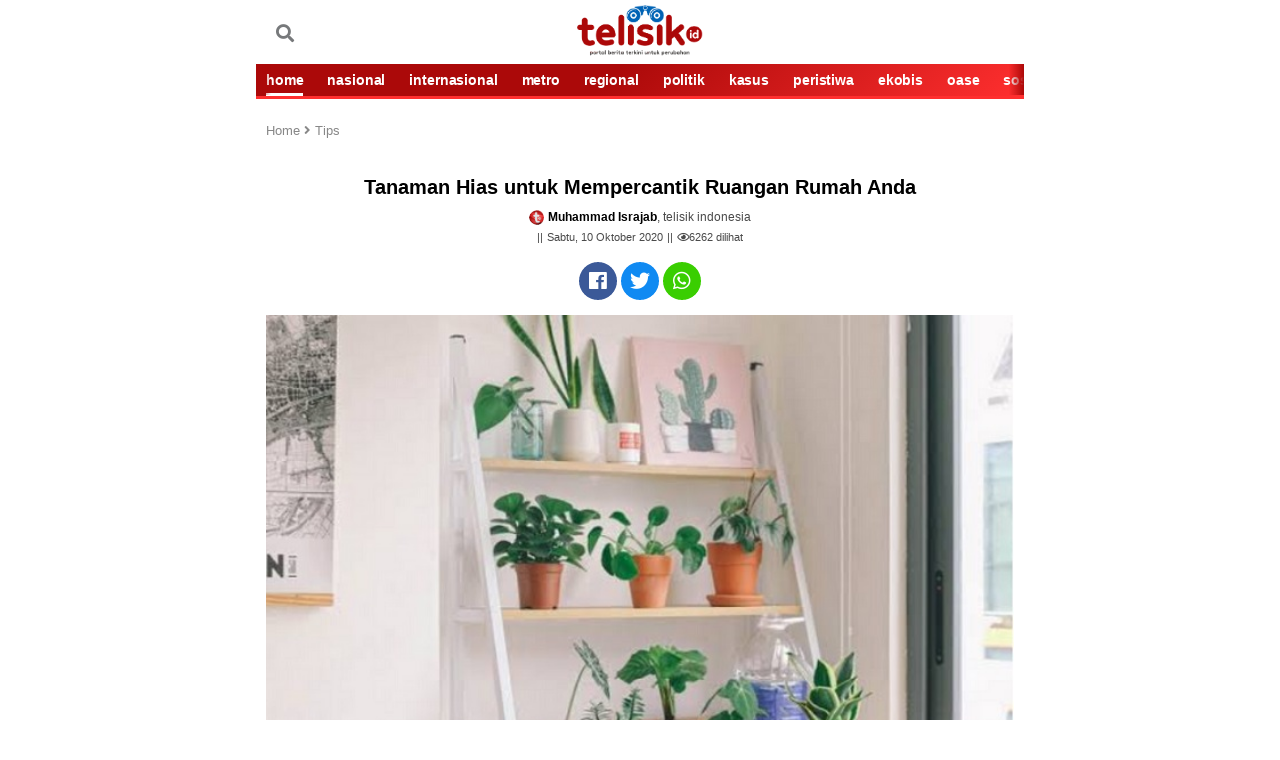

--- FILE ---
content_type: text/html; charset=UTF-8
request_url: https://telisik.id/news/tanaman-hias-untuk-mempercantik-ruangan-rumah-anda
body_size: 12707
content:
<!DOCTYPE html>
<html lang="id-ID">

<head>

        <title>Tanaman Hias untuk Mempercantik Ruangan Rumah Anda - telisik.id</title>
     <link rel="dns-prefetch" href="//assets.telisik.id" />
<link rel="dns-prefetch" href="//media.telisik.id" />
<link rel="dns-prefetch" href="//telisik.id" />
<link rel="dns-prefetch" href="//fonts.googleapis.com" />
<link rel="dns-prefetch" href="//securepubads.g.doubleclick.net" />
<link rel="dns-prefetch" href="https://www.facebook.com/" />
<link rel="preconnect" href="https://www.googletagmanager.com" />
<link rel="preconnect" href="https://www.google-analytics.com" />
<link rel="alternate" type="application/rss+xml" href="https://telisik.id/feed/rss" />
     <meta name="description" content="Kamu tidak perlu takut tanaman hias indoor ini mati karena ditaruh di dalam rumah. Tanaman yang bisa ditaruh ke dalam ruangan lebih sedikit butuh cahaya matahari. Kamu cukup memberikan sirkulasi udara yang baik sambil sesekali diberi air." />
     <meta name="keywords" content="                                             Tanaman Hias,
                                                                                          Beberapa Tanaman Hias,
                                                                                          Jenis Tanaman Hias,
                                             " />
        <meta name="news_keywords" content="                                              Tanaman Hias,
                                                                                          Beberapa Tanaman Hias,
                                                                                          Jenis Tanaman Hias,
                                             " />
    <meta charset="utf-8">
    <meta http-equiv="X-UA-Compatible" content="IE=edge">
    <meta http-equiv="Content-Type" content="text/html; charset=UTF-8" />

    <meta name="viewport" content="width=device-width, initial-scale=1, user-scalable=yes">
    <meta name="apple-mobile-web-app-capable" content="yes">
    <meta name="google-play-app" content="app-id=com.telisik.indonesia">
    <link rel="canonical" href="https://telisik.id/news/tanaman-hias-untuk-mempercantik-ruangan-rumah-anda" />
    <link rel="apple-touch-icon" href="https://media.telisik.id/assets/img/iconmerah.png">
    <link rel="android-touch-icon" href="https://media.telisik.id/assets/img/iconmerah.png" />
    <link rel="icon" type="image/png" href="https://media.telisik.id/assets/img/iconmerah.png" sizes="32x32">
    <link rel="shortcut icon" href="https://media.telisik.id/assets/img/iconmerah.png">
    <meta name="twitter:card" content="summary_large_image" />
    <meta name="twitter:site" content="telisik.id" />
    <meta name="twitter:description" content="Kamu tidak perlu takut tanaman hias indoor ini mati karena ditaruh di dalam rumah. Tanaman yang bisa ditaruh ke dalam ruangan lebih sedikit butuh cahaya matahari. Kamu cukup memberikan sirkulasi udara yang baik sambil sesekali diberi air." />
    <meta name="twitter:image:src" content="https://media.telisik.id/assets/img/news/2020/10/tanaman_hias_untuk_mempercantik_ruangan_rumah_anda.jpg?w=650" />
    <meta property="fb:pages" content="101575691244725" />
    <meta property="fb:app_id" content="403448640315424" />
    <meta property="article:author" content="Muhammad Israjab" itemprop="author" />
    <meta property="article:publisher" content="https://www.facebook.com/idtelisik" />
    <meta property="article:published_time" content="2020-10-10T18:19:12+0800">
    <meta property="dable:item_id" content="7504">
    <meta property="og:site_name" content="telisik.id" />
    <meta property="og:title" content="Tanaman Hias untuk Mempercantik Ruangan Rumah Anda" />
    <meta property="og:url" content="https://telisik.id/news/tanaman-hias-untuk-mempercantik-ruangan-rumah-anda" />
    <meta property="og:description" content="Kamu tidak perlu takut tanaman hias indoor ini mati karena ditaruh di dalam rumah. Tanaman yang bisa ditaruh ke dalam ruangan lebih sedikit butuh cahaya matahari. Kamu cukup memberikan sirkulasi udara yang baik sambil sesekali diberi air.">
    <meta property="og:image" content="https://media.telisik.id/assets/img/news/2020/10/tanaman_hias_untuk_mempercantik_ruangan_rumah_anda.jpg"/> 
    <meta property="og:image:alt" content="Rekomendasi tanaman hias, untuk membuat ruangan rumah anda makin cantik dan indah. Foto: Repro google.com" /> 
    <meta property="article:section" content="Tips">
    <meta property="og:type" content="article" />
    <meta name="robots" content="index, follow" />
    <meta name="robots" content="max-image-preview:large">
    <meta name="articletype" content="singlepage" />
    <meta name="createdate" content="2020-10-10T18:19:12+0800 " />
    <meta name="publishdate" content="2020-10-10T18:19:12+0800 " />
    <meta name="originalTitle" content="Tanaman Hias untuk Mempercantik Ruangan Rumah Anda" />
    <meta name="description" content="Kamu tidak perlu takut tanaman hias indoor ini mati karena ditaruh di dalam rumah. Tanaman yang bisa ditaruh ke dalam ruangan lebih sedikit butuh cahaya matahari. Kamu cukup memberikan sirkulasi udara yang baik sambil sesekali diberi air." />
    <meta name="contenttype" content="singlepagenews" />
    <meta name="platform" content="mobile" />
    <meta name="author" content="Muhammad Israjab" />

    <link rel="stylesheet" type="text/css" href="https://assets.telisik.id/assets/mobile/css/style.css" />
    <!-- <link rel="stylesheet" href="https://assets.telisik.id/assets/fontawesome/css/all.min.css"> -->
    <script type="text/javascript" defer src="https://assets.telisik.id/assets/mobile/js/jquery-min.js"></script>
    <script type="text/javascript" src="https://assets.telisik.id/assets/mobile/js/lazysizes.min.js" async="true"></script>
   <!--  <script src="https://kit.fontawesome.com/e1a23421d1.js" crossorigin="anonymous"></script> -->
<link href="https://telisik.id/assets/vendor/fontawesome-free/css/all.min.css" rel="stylesheet" type="text/css">

    <script type="application/ld+json">
    	{
    		"@context": "http://schema.org",
    		"@type": "NewsArticle",
    		"headline": "Tanaman Hias untuk Mempercantik Ruangan Rumah Anda",
                "image": "https://telisik.id/assets/img/news/2020/10/tanaman_hias_untuk_mempercantik_ruangan_rumah_anda.jpg?w=650",
                "datePublished": "2020-10-10T18:19:12+0800",
                "dateModified":  "2020-10-10T18:19:12+0800",
                "isAccessibleForFree": true
   
    	}
    	</script>
           

    <style>
        .blur-up {
            -webkit-filter: blur(5px);
            filter: blur(5px);
            transition: filter 400ms, -webkit-filter 400ms;
        }

        .blur-up.lazyloaded {
            -webkit-filter: blur(0);
            filter: blur(0);
        }

        .fade-box .lazyload,
        .fade-box .lazyloading {
            opacity: 0;
            transition: opacity 400ms;
        }

        .fade-box img.lazyloaded {
            opacity: 1;
        }

     .detail_text h2 {
    font-size: 12px;
}
.mgheader{display:none !important}
body {
    max-width: 768px;
    margin-left:auto;
    margin-right:auto;
}

    </style>

    <script type="text/javascript" defer src="https://assets.telisik.id/assets/mobile/js/jquery.oembed.js"></script>

    <meta name="site_name" content="news">
    <!-- s:banner taghead -->
    <!-- Google Tag Manager -->
    <script>
        (function(w, d, s, l, i) {
            w[l] = w[l] || [];
            w[l].push({
                'gtm.start': new Date().getTime(),
                event: 'gtm.js'
            });
            var f = d.getElementsByTagName(s)[0],
                j = d.createElement(s),
                dl = l != 'dataLayer' ? '&l=' + l : '';
            j.async = true;
            j.src =
                'https://www.googletagmanager.com/gtm.js?id=' + i + dl;
            f.parentNode.insertBefore(j, f);
        })(window, document, 'script', 'dataLayer', 'GTM-N279N46');
    </script>
    <!-- End Google Tag Manager -->

    <div id="fb-root"></div>
    <script async defer crossorigin="anonymous" src="https://connect.facebook.net/id_ID/sdk.js#xfbml=1&version=v4.0&appId=403448640315424&autoLogAppEvents=1"></script>

<!--Script dari Props -->


    <!-- Begin DFP tag -->
<script defer src="https://securepubads.g.doubleclick.net/tag/js/gpt.js"></script>
<script>
  window.googletag = window.googletag || {cmd: []};
  googletag.cmd.push(function() {
    googletag.defineSlot('/21899705185/telisikMobile_inArticle_', [[336, 280], [1, 1], [300, 250]], 'div-gpt-ad-1686583343936-0').addService(googletag.pubads());
    googletag.defineSlot('/21899705185/telisikdesktop_video', [1, 1], 'div-gpt-ad-1659022469482-0').addService(googletag.pubads());
    googletag.defineSlot('/21899705185/Telisik_BelowMenu', [[336, 280], [728, 90], [300, 250], [320, 100], [320, 50]], 'div-gpt-ad-1659612099458-0').addService(googletag.pubads());
     googletag.defineSlot('/21899705185/telisikMobile_aboveArticle_300x250', [[300, 250], [336, 280], [300, 600]], 'div-gpt-ad-1659024433102-0').addService(googletag.pubads());
    googletag.defineSlot('/21899705185/Telisik_BottomArticle', [[300, 250], [200, 200], [300, 50], [320, 100], [250, 250], [336, 280], [320, 50]], 'div-gpt-ad-1659356863064-0').addService(googletag.pubads());
    googletag.pubads().enableSingleRequest();
    googletag.pubads().collapseEmptyDivs();
    googletag.pubads().setCentering(true);
    googletag.enableServices();
  });

</script>

<script defer src="https://securepubads.g.doubleclick.net/tag/js/gpt.js"></script>
  <script>
    window.googletag = window.googletag || {cmd: []};
    var interstitialSlot;
    googletag.cmd.push(function() {
      interstitialSlot = googletag.defineOutOfPageSlot(
            '/98948493,21899705185/Telisik/Intersitital',
            googletag.enums.OutOfPageFormat.INTERSTITIAL);
        // Slot returns null if the page or device does not support interstitials.
        if (interstitialSlot) {
          interstitialSlot.addService(googletag.pubads());
          console.log("interstitial ad initialized");
        } else {
          console.log("interstitial ad not available, try emulating a mobile device")
        }
      googletag.pubads().enableSingleRequest();
      googletag.enableServices();
      googletag.display(interstitialSlot);
    });
  </script>

    <!-- Global site tag (gtag.js) - Google Analytics -->
<script defer src="https://www.googletagmanager.com/gtag/js?id=UA-126465143-3"></script>
<script>
  window.dataLayer = window.dataLayer || [];
  function gtag(){dataLayer.push(arguments);}
  gtag('js', new Date());

  gtag('config', 'UA-126465143-3');
</script>
    <!-- e:taghead -->


<link rel="amphtml" href="https://telisik.id/amp/detail/tanaman-hias-untuk-mempercantik-ruangan-rumah-anda">

<!-- script Anymind -->
<!-- <script type="application/javascript" src="//anymind360.com/js/12161/ats.js"></script>i-->
</head>


<body id="top">
    <!-- Google Tag Manager (noscript) -->
    <noscript><iframe src="https://www.googletagmanager.com/ns.html?id=GTM-N279N46" height="0" width="0" style="display:none;visibility:hidden"></iframe></noscript>
    <!-- End Google Tag Manager (noscript) -->

    <script>
        fbq('track', 'ViewContent');
    </script>
   <!--<div class="smartbanner_new"></div>-->

    <header>
        <!-- s:banner billboard -->
        <center>
            <div class="new_banner_reg_100 billboard">
                <div class="new_banner_reg_100_inner billboard-sticky" id="billboard-sticky">
                    <div class="new_banner_reg_100_trigger">
<div class="list__item banner clearfix">
                    <div class="banner__in">
                        <center>
                                                  </center>
                    </div>
                </div>

                    </div>
                </div>
            </div>
        </center> <!-- e:banner billboard -->

        <div class="header">
            <div class="header__top clearfix">
                <div class="logo pull-left">
                    <p>
                        <meta itemprop="logo" content="https://media.telisik.id/assets/img/logotelisik1.webp">
                        <a href="https://telisik.id/" class="gtm_logo_telisik"><img class="lazyload blur-up" src="[data-uri]" data-src="https://media.telisik.id/assets/img/logotelisik1.webp" alt="logo"></a>
                    </p>
                </div>
                <div class="menu pull-left clearfix">
                    
                    <a href="https://telisik.id/search" class="menu__graph pull-left"><span class="fas fa-search"></span></a>
                </div> 
                <div class="menu pull-right clearfix">
                    <a href="#" class="menu__icon pull-left gtm_buttonmenu_telisik">
                       
                    </a>
                    <div class="menu__block">
                        <div class="menu__block__search search">
                            <div class="menu__block__search__input search__input">
                                <form action="https://telisik.id/search/searchall" enctype="multipart/form-data" method="post" accept-charset="utf-8">
                                    <input type="text" placeholder="Search" name="query">
                                    <button type="submit" class="icon-search"></button>
                                </form>
                            </div>
                        </div>
                        <div class="scroll">
                            <nav class="menu__block__list">
                                <ul>
                                    <li><a href="https://telisik.id/"><i class="fas fa-home"></i> HOME</a></li>
                                    <li><a href="https://telisik.id/rubrik/nasional">NASIONAL</a></li>
                                    <li><a href="https://telisik.id/rubrik/metro">Metro</a></li>
                                    <li><a href="https://telisik.id/rubrik/peristiwa">PERISTIWA</a></li>
                                    <li><a href="https://telisik.id/rubrik/kasus">KASUS</a></li>
                                    <li><a href="https://telisik.id/rubrik/politik">POLITIK</a></li>
                                    <li><a href="https://telisik.id/rubrik/cerita">CERITA</a></li>
                                    <li><a href="https://telisik.id/rubrik/travel">TRAVEL</a></li>
                                    <li><a href="https://telisik.id/rubrik/opini">OPINI</a></li>
                                    <li><a href="https://telisik.id/rubrik/kolumnis">KOLUMNIS</a></li>
                                    <li><a href="https://telisik.id/rubrik/kesehatan">SEHAT</a></li>
                                    <li><a href="https://telisik.id/rubrik/foto">FOTO</a></li>
                                    <li><a href="https://telisik.id/rubrik/video">VIDEO</a></li>
                                    <li><a href="https://telisik.id/rubrik/infografis">INFOGRAFIS</a></li>
                                    <li><a href="https://telisik.id/index">INDEKS</a></li>
                                </ul>
                            </nav>

                            <!-- s:login -->
                            <div class="menu__block__user">


                                <div class="text-center">
                                    <a alt="" href="" class="btn to_reg">REGISTER</a>
                                    <a alt="" href="" class="btn active to_login">LOGIN</a>
                                </div>


                            </div>
                            <!-- e:login -->

                            <div class="text-center">
                                <div class="socmed clearfix">
                                    <p>IKUTI KAMI</p>
                                    <a href="https://www.facebook.com/idtelisik" class="fb gtm_button_facebook"><i class="icon-facebook"></i></a>
                                    <a href="https://twitter.com/telisik_id" class="tw gtm_button_twitter"><i class="icon-tweet"></i></a>
                                    <a href="https://instagram.com/telisikid" class="ig gtm_button_instagram"><i class="icon-instagram"></i></a>
                                </div>
                            </div>
                        </div>
                    </div>
                </div>
            </div>
            <div class="header__bottom">
                <div class="menu-slide scroll gtm_menuslidescroll_telisikindonesia">
                    <div class="scroll__wrap">

                        <a href="https://telisik.id/" class="active gtm_navbar_home">HOME</a>
                        <a href="https://telisik.id/rubrik/nasional" class=" gtm_navbar_nasional">NASIONAL</a>
                        <a href="https://telisik.id/rubrik/internasional" class=" gtm_navbar_internasional">INTERNASIONAL</a>
                        <a href="https://telisik.id/rubrik/metro" class=" gtm_navbar_metro">METRO</a>
                        <a href="https://telisik.id/rubrik/regional" class=" gtm_navbar_regional">REGIONAL</a>
                        <a href="https://telisik.id/rubrik/politik" class=" gtm_navbar_politik">POLITIK</a>
                        <a href="https://telisik.id/rubrik/kasus" class=" gtm_navbar_kasus">KASUS</a>
                        <a href="https://telisik.id/rubrik/peristiwa" class=" gtm_navbar_peristiwa">PERISTIWA</a>
                        <a href="https://telisik.id/rubrik/ekobis" class=" gtm_navbar_ekobis">EKOBIS</a>
                        <a href="https://telisik.id/rubrik/oase" class=" gtm_navbar_oase">OASE</a>
                        <a href="https://telisik.id/rubrik/sosok" class=" gtm_navbar_sosok">SOSOK</a>
                        <a href="https://telisik.id/rubrik/cerita" class=" gtm_navbar_cerita">CERITA</a>
                        <a href="https://telisik.id/rubrik/derita" class=" gtm_navbar_derita">DERITA</a>
                        <a href="https://telisik.id/rubrik/wisata" class=" gtm_navbar_wisata">WISATA</a>
                        <a href="https://telisik.id/rubrik/kuliner" class=" gtm_navbar_kuliner">KULINER</a>
                        <a href="https://telisik.id/rubrik/tips" class=" gtm_navbar_tips">TIPS</a>
                        <a href="https://telisik.id/rubrik/lifestyle" class=" gtm_navbar_lifestyle">LIFESTYLE</a>
                        <a href="https://telisik.id/rubrik/kesehatan" class=" gtm_navbar_sehat">KESEHATAN</a>
                        <a href="https://telisik.id/rubrik/olahraga" class=" gtm_navbar_olahraga">OLAHRAGA</a>
                        <a href="https://telisik.id/rubrik/edukasi" class=" gtm_navbar_edukasi">EDUKASI</a>
                        <a href="https://telisik.id/rubrik/kolumnis" class=" gtm_navbar_kolumnis">KOLUMNIS</a>
                        <a href="https://telisik.id/rubrik/opini" class=" gtm_navbar_opini">OPINI</a>
                        <a href="https://telisik.id/rubrik/foto" class=" gtm_navbar_topik">FOTO</a>
                        <a href="https://telisik.id/rubrik/video" class=" gtm_navbar_video">VIDEO</a>
                        <a href="https://telisik.id/rubrik/infografis" class=" gtm_navbar_infografis">INFOGRAFIS</a>
                        <a href="https://telisik.id/search" class=" gtm_navbar_indeks">INDEKS</a>

                    </div>
                </div>
            </div>
        </div>

        <div id="header_new"></div>
    
</header>


    <div class="bn_bar" id="breaking_news">

    </div>

    <main class="main">

        <article class="detail container">

            <div class="detail_text">
                <!-- s:banner staticbanner1 -->

                <div class="list__item banner clearfix">
                    <div class="banner__in">
                        <center>
                         <!-- /21899705185/Telisik_BelowMenu -->
<div id='div-gpt-ad-1659612099458-0' style='min-width: 300px; min-height: 50px;'>
  <script>
    googletag.cmd.push(function() { googletag.display('div-gpt-ad-1659612099458-0'); });
  </script>
</div>
                        </center>
                    </div>
                </div>
        
                <!-- e:banner staticbanner1 -->

                <!-- s: breadcumb -->
                <div class=" detail_text_breadcrumb gtm_breadcrumb_artikel">
                    <a href="https://telisik.id/">Home <i class="fas fa-angle-right"></i></a>
                    <a href="https://telisik.id/rubrik/Tips">Tips</a>
                </div>
                <!-- e: breadcumb -->

                <!-- s: headnews -->
                <div class="sub__top"></div>
                <h1 class="text-center">Tanaman Hias untuk Mempercantik Ruangan Rumah Anda</h1>

                <div class="detail_box text-center mt10">
                    <div class="author"><img src="https://media.telisik.id/assets/mobile/img/favicon.png" class="avatar2"><strong>Muhammad Israjab</strong>, telisik indonesia</div>
                    <div class="date">Sabtu, 10 Oktober 2020</div>
                    <div class="date"><i class="far fa-eye"></i><span id="view-count">0</span> dilihat</div>
                   <script>
  // Tambahkan event listener untuk mengirim permintaan Ajax
  document.addEventListener('DOMContentLoaded', function() {
    var xhr = new XMLHttpRequest();
    xhr.open('GET', 'https://telisik.id/artikel/increaseviews/7504', true);
    xhr.send();

    // Tambahkan event listener untuk menerima respon dari server
    xhr.onreadystatechange = function() {
      if (this.readyState === 4 && this.status === 200) {
        var viewCount = document.getElementById('view-count');
        viewCount.innerText = this.responseText;
      }
    };
  });
</script>

                    
                </div>
                <!-- e: headnews -->

                <!-- s: share top -->
                <div class="share">

                    <div class="share_detail clearfix text-center share-top">

                        <a href="#" class="fb gtm_share_top_facebook" onclick="popUp=window.open('https://www.facebook.com/sharer/sharer.php?u=https://telisik.id/news/tanaman-hias-untuk-mempercantik-ruangan-rumah-anda', 'popupwindow', 'scrollbars=yes,height=300,width=550');popUp.focus();return false" rel="nofollow" title="Tanaman Hias untuk Mempercantik Ruangan Rumah Anda"><i class="fab fa-facebook"></i></a>
                        <a href="#" class="tw gtm_share_top_twitter" onclick="popUp=window.open('https://twitter.com/intent/tweet?text=Tanaman Hias untuk Mempercantik Ruangan Rumah Anda&url=https://telisik.id/news/tanaman-hias-untuk-mempercantik-ruangan-rumah-anda&original_referer=https://telisik.id/news/tanaman-hias-untuk-mempercantik-ruangan-rumah-anda?utm_campaign=twitter&utm_medium=social&utm_source=twitter', 'popupwindow', 'scrollbars=yes,height=300,width=550');popUp.focus();return false" rel="nofollow" title="Tanaman Hias untuk Mempercantik Ruangan Rumah Anda"><i class="fab fa-twitter"></i></a>
                        <a href="whatsapp://send?text=https://telisik.id/news/tanaman-hias-untuk-mempercantik-ruangan-rumah-anda?utm_campaign=whatsapp&utm_medium=social&utm_source=whatsapp" class="whatsap gtm_share_top_whatsapp"><i class="fab fa-whatsapp"></i></span></a>
                    </div>
                </div>
                <!-- e: share top -->
                                    <div class="picdetail">
                        <img class="lazyload blur-up" src="[data-uri]" data-src="https://media.telisik.id/assets/img/news/2020/10/tanaman_hias_untuk_mempercantik_ruangan_rumah_anda.jpg?w=360&q=90" alt="Tanaman Hias untuk Mempercantik Ruangan Rumah Anda">
                        <div class="picdetail_desc mb20">
                            <span>Rekomendasi tanaman hias, untuk membuat ruangan rumah anda makin cantik dan indah. Foto: Repro google.com</span>
                        </div>
                    </div>                 <div class="detail_text quotesisip">

                    <p>
                        " Kamu tidak perlu takut tanaman hias indoor ini mati karena ditaruh di dalam rumah. Tanaman yang bisa ditaruh ke dalam ruangan lebih sedikit butuh cahaya matahari. Kamu cukup memberikan sirkulasi udara yang baik sambil sesekali diberi air. "
                    </p>

                </div>

                <!-- s:banner inbetween -->

<div class="list__item banner clearfix">
                    <div class="banner__in">
                        <center>
                         <!-- /21899705185/telisikMobile_aboveArticle_300x250 -->
<div id='div-gpt-ad-1659024433102-0' style='min-width: 300px; min-height: 250px;'>
  <script>
    googletag.cmd.push(function() { googletag.display('div-gpt-ad-1659024433102-0'); });
  </script>
</div></center>
                    </div>
                </div>


                <!-- e:banner inbetween -->
                <div class="mt10" itemprop="articleBody">
                <img class="mb-2 text-center lazyload blur-up" src="[data-uri]" data-src="https://media.telisik.id/assets/img/ads/IMG-20210712-WA00241.jpg"><p>KENDARI, TELISIK.ID - Untuk mengisi rumah dengan perabotan pastinya sudah jadi hal yang biasa.</p><p>Tapi, membuat rumah lebih cantik dengan tanaman hias pastinya akan jadi pemandangan yang mengagumkan.</p><p>Selain itu tanaman butuh cahaya matahari, tapi ada juga tanaman hias indoor yang bisa membawa kesegaran di dalam rumah, loh.</p><p>Kamu tidak perlu takut tanaman hias indoor ini mati karena ditaruh di dalam rumah. Tanaman yang bisa ditaruh ke dalam ruangan lebih sedikit butuh cahaya matahari. Kamu cukup memberikan sirkulasi udara yang baik sambil sesekali diberi air.</p><center><!-- /21899705185/telisikMobile_inArticle_ -->
<div id="div-gpt-ad-1686583343936-0" style="min-width: 300px; min-height: 250px;">
  <script>
    googletag.cmd.push(function() { googletag.display("div-gpt-ad-1686583343936-0"); });
  </script>
</div></center<div class="mb-2 text-center"></div><p>Lalu, apa saja tanaman hias yang terbukti bisa mempercantik pesona di dalam rumah? Yuk, simak rekomendasinya di bawah ini yang telah di rangkum Telisik.id.</p><p>Buat kamu yang kepikiran untuk menaruh tanaman di beberapa sudut rumah, silakan pilih beberapa tanaman di bawah ini!</p><p>1. Lidah Buaya</p><p>Lidah buaya termasuk tanaman sekulen yang menyimpan air di dalam batang. Tanaman lidah buaya sebenarnya sangat menyukai cahaya matahari untuk tumbuh sehat.</p><p>Sebaiknya, kamu menaruh tanaman ini dekat dengan jendela.</p><p>Lidah buaya jadi salah satu tanaman yang mudah dirawat karena tidak butuh banyak air. Selain bentuknya yang unik, getah dari tanaman hias ini bisa dimanfaatkan untuk menyuburkan rambut dan mengobati luka bakar ringan.</p><blockquote><p><strong>Baca juga: </strong><a href="https://telisik.id/news/ingin-wajah-cerah-bisa-gunakan-scrub-kopi"><strong>Ingin Wajah Cerah? Bisa Gunakan Scrub Kopi</strong></a></p></blockquote><p>2. Daun Asparagus (Asparagus Fern)</p><p>Bentuk daunnya kecil, tapi batangnya memanjang dan memberikan aksen yang cantik. Daun asparagus cocok ditaruh di sudut ruangan untuk mengisi ruang kosong di antara perabotan rumah kamu. Tenang, asparagus tidak terlalu butuh cahaya matahari yang banyak, kok.</p><p>Meskipun namanya Asparagus, tanaman hias indoor ini masih termasuk keluarga lily (Liliaceae). Pertumbuhan tanaman ini termasuk yang sangat cepat. Salah satu fungsi dari tanaman ini adalah mengganti udara kotor di dalam rumah.</p><p>3. Tillandsia</p><p>Jangan khawatir kalau rumah kamu ternyata mungil. Tanaman hias tillandsia bisa jadi pilihan untuk dirawat di dalam rumah. Enaknya, kamu tidak perlu media tanah untuk mengembangbiakan tanaman jenis ini. Kamu bisa menggunakan teknik terrarium atau menanam di dalam botol atau toples.</p><p>Tanaman hias yang satu ini punya daun hijau memanjang dengan ukuran yang tidak terlalu besar.</p><p>Tillandsia masih butuh cahaya matahari dan sirkulasi udara yang baik. Kamu sebaiknya menaruhnya di ruangan rumah yang juga punya udara yang bagus, ya.</p><p>4. Lidah Mertua</p><p>Biarpun namanya sedikit unik, lidah mertua merupakan tanaman hias yang paling sering dipakai di dalam rumah. Bentuknya berupa dauh pipih yang memanjang ke atas. Warnanya hijau agak kekuningan dan memang digunakan untuk memberikan warna berbeda di sudut ruangan.</p><blockquote><p><strong>Baca juga: </strong><a href="https://telisik.id/news/begini-cara-ampuh-usir-gangguan-asam-lambung"><strong>Begini Cara Ampuh Usir Gangguan Asam Lambung</strong></a></p></blockquote><p>Lidah mertua bisa tumbuh dalam berbagai kondisi. Namun, lebih baik jika diletakkan di tempat teduh yang tidak langsung terkena sinar matahari. Tanaman ini pun tidak butuh air yang terlalu banyak. Cukup siram secukupnya saja, kok.</p><p>5. Lavender</p><p>Ada banyak manfaat yang bisa kamu dapatkan dari bunga lavender. Aroma yang sedap dari bunga lavender akan buat ruangan jadi segar alami. Terlebih lagi, aroma khas bunga lavender malah dibenci oleh nyamuk. Jadi, kamu bisa hidup lebih nyaman tanpa nyamuk di rumah.</p><p>Bunga lavender juga punya warna ungu yang unik. Dijamin warnanya akan buat dekorasi rumah kamu lebih cantik. Selain itu, lavender juga mudah dirawat cukup dengan tanah dan pot kecil.</p><p>6. Peace Lily</p><p>Tanaman yang satu ini juga cocok untuk ditaruh di dalam rumah bagian ruang mana pun. Asalkan ada lampu neon sebagai penerangannya, tanaman peace lily bisa tumbuh dengan subur, kok.</p><p>Tanaman ini juga dipilih sebagai tanaman hias karena warna daun hijau pekat dan bunga warna putih. Perpaduan warna cantik ini bisa jadi hiasan meja ruang tengah. Selain itu, peace lily juga bisa membantu membersihkan udara kotor di dalam ruangan, loh.</p><p>7. Anthurium</p><p>Bunga yang satu ini juga sering jadi pilihan tanaman hias indoor, loh. Bentuk daun dan bunga yang unik dan cantik mampu mengubah suasana rumah jadi tampak lebih segar. Beberapa desainer tata ruang juga sering menyarankan meletakkan bunga ini di salah satu meja.</p><p>Tanaman anthurium biasa diletakkan di atas vas kaca besar yang berisi air. Keluarkan bunga ini sesekali untuk mendapatkan cahaya matahari dan udara yang cukup, ya.</p><blockquote><p><strong>Baca juga: </strong><a href="https://telisik.id/news/5-trik-mudah-akun-instagram-menjadi-verified-blue-tick"><strong>5 Trik Mudah, Akun Instagram Menjadi Verified (Blue Tick)</strong></a></p></blockquote><p>8. Chinese Money</p><p>Tanaman ini juga terkenal orang-orang yang tinggal di rumah atau apartemen yang mungil. Tanaman chinese money punya bentuk daun seperti koin. Kamu bisa menggunakan pot kecil untuk menanamnya. Letakkan di jendela supaya bisa selalu terkena cahaya matahari.</p><p>Pengembangbiakannya pun cukup mudah. Kamu tinggal menggunakan teknik stek dengan memotong batangnya dan menanamnya di tanah.</p><p>9. Cocor Bebek</p><p>Pilih tanaman cocor bebek yang memiliki bunga untuk ditaruh di dalam rumah. Bunga berwarna merah cerah tanaman ini memang cocok jadi penghias rumah. Taruh di ruangan yang mendapatkan sinar matahari cukup untuk membuatnya bisa berfotosintesis.</p><p>Selain jadi tanaman hias, daun cocor bebek juga punya banyak manfaat, loh. Daun cocor bebek bisa digunakan untuk menyembuhkan luka, meredakan sakit kepala, menghilangkan sakit gigi, serta penghilang jerawat.</p><p>10. Spider Plant</p><p>Rekomendasi tanaman hias lainnya adalah spider plant. Alih-alih meletakkannya di atas meja, tanaman ini lebih cocok digantung dan jadi hiasan yang sangat berbeda. Namun, kamu sebaiknya jauhkan dari paparan sinar matahari langsung, ya.</p><p>Spider plant punya bentuk seperti kaki laba-laba. Daunnya tipis memanjang dan biasanya keluar dari potnya. Warna daunnya hijau muda keputih-putihan. Sebaiknya menanam spider plant lebih dari satu pot, ya, untuk memberikan kesan lebih hijau dan menarik di dalam rumah. (C)</p><p>Reporter: Muhammad Israjab</p><p>Editor: Kardin</p><!-- /21899705185/telisikdesktop_video -->
<div id='div-gpt-ad-1659022469482-0'>
  <script>
    googletag.cmd.push(function() { googletag.display('div-gpt-ad-1659022469482-0'); });
  </script>
</div>
<!-- <script defer id="AV60a621fcc35ff32bae13b265" type="text/javascript" src="https://tg1.playstream.media/api/adserver/spt?AV_TAGID=60a621fcc35ff32bae13b265&AV_PUBLISHERID=60a620950533bc378f56321e"></script> -->
<!-- /21899705185/Telisik_BottomArticle -->
<div id='div-gpt-ad-1659356863064-0' style='min-width: 200px; min-height: 50px;'>
  <script>
    googletag.cmd.push(function() { googletag.display('div-gpt-ad-1659356863064-0'); });
  </script>
</div>
</div>

<!-- /21899705185/telisikMobile_belowArticle_336x280 -->
                <div class="tag">
                    <span>TAG:</span>
                                            <a href="#"><h2>Tanaman Hias</h2></a>
                                            <a href="#"><h2>Beberapa Tanaman Hias</h2></a>
                                            <a href="#"><h2>Jenis Tanaman Hias</h2></a>
                                    </div> 
                <!-- s:banner newstag -->
                   
              

<!-- Begin Dable Bottom / For inquiries, visit http://dable.io/id -->
<!-- End Bottom / For inquiries, visit http://dable.io/id -->


 <!-- ads macaw -->
               
                <!-- end macaw -->
                <!-- e:banner newstag -->
                <div class="share_detail clearfix text-center share-bottom">
                    <span>SHARE :</span>
                    <a href="#" class="fb gtm_share_top_facebook" data-url="https://telisik.id/news/tanaman-hias-untuk-mempercantik-ruangan-rumah-anda" data-title="Tanaman Hias untuk Mempercantik Ruangan Rumah Anda" data-image="https://telisik.id/assets/img/news/2020/10/tanaman_hias_untuk_mempercantik_ruangan_rumah_anda.jpg" data-desc="Kamu tidak perlu takut tanaman hias indoor ini mati karena ditaruh di dalam rumah. Tanaman yang bisa ditaruh ke dalam ruangan lebih sedikit butuh cahaya matahari. Kamu cukup memberikan sirkulasi udara yang baik sambil sesekali diberi air."><i class="fab fa-facebook"></i></a>
                    <a href="#" class="tw gtm_share_top_twitter" data-url="https://telisik.id/news/tanaman-hias-untuk-mempercantik-ruangan-rumah-anda?utm_campaign=twitter&utm_medium=social&utm_source=twitter" data-title="Tanaman Hias untuk Mempercantik Ruangan Rumah Anda" data-image="https://telisik.id/assets/img/news/2020/10/tanaman_hias_untuk_mempercantik_ruangan_rumah_anda.jpg" data-desc="Kamu tidak perlu takut tanaman hias indoor ini mati karena ditaruh di dalam rumah. Tanaman yang bisa ditaruh ke dalam ruangan lebih sedikit butuh cahaya matahari. Kamu cukup memberikan sirkulasi udara yang baik sambil sesekali diberi air."><i class="fab fa-twitter"></i></a>
                    <a href="#" class="whatsap gtm_share_top_whatsapp" data-url="https://telisik.id/news/tanaman-hias-untuk-mempercantik-ruangan-rumah-anda?utm_campaign=whatsapp&utm_medium=social&utm_source=whatsapp" data-title="Tanaman Hias untuk Mempercantik Ruangan Rumah Anda" data-image="https://telisik.id/assets/img/news/2020/10/tanaman_hias_untuk_mempercantik_ruangan_rumah_anda.jpg" data-desc="Kamu tidak perlu takut tanaman hias indoor ini mati karena ditaruh di dalam rumah. Tanaman yang bisa ditaruh ke dalam ruangan lebih sedikit butuh cahaya matahari. Kamu cukup memberikan sirkulasi udara yang baik sambil sesekali diberi air."><i class="fab fa-whatsapp"></i></a>
                    <a href="#" class="line gtm_share_top_line" data-url="https://telisik.id/news/tanaman-hias-untuk-mempercantik-ruangan-rumah-anda?utm_campaign=line&utm_medium=social&utm_source=kurio?utm_campaign=kurio&utm_medium=partnership&utm_source=line" data-title="Tanaman Hias untuk Mempercantik Ruangan Rumah Anda" data-image="https://telisik.id/assets/img/news/2020/10/tanaman_hias_untuk_mempercantik_ruangan_rumah_anda.jpg" data-desc="Kamu tidak perlu takut tanaman hias indoor ini mati karena ditaruh di dalam rumah. Tanaman yang bisa ditaruh ke dalam ruangan lebih sedikit butuh cahaya matahari. Kamu cukup memberikan sirkulasi udara yang baik sambil sesekali diberi air."><i class="fab fa-line"></i></a>
                </div>

            </div>
                  

            <!-- S: KOMENTAR -->

            <div class="fb-comments komentar_box gtm_text_komentar mb20" data-href="https://telisik.id/news/tanaman-hias-untuk-mempercantik-ruangan-rumah-anda" data-width="" data-numposts="10"></div>

            </div>

            <!-- E: KOMENTAR -->

            <!-- s:banner staticbanner2 -->
            <div class="list__item banner clearfix">
                <div class="banner__in">
                    <center>
<script defer src="https://pagead2.googlesyndication.com/pagead/js/adsbygoogle.js?client=ca-pub-2950038274638258"
     crossorigin="anonymous"></script>
<!-- static_banner -->
<ins class="adsbygoogle"
     style="display:block"
     data-ad-client="ca-pub-2950038274638258"
     data-ad-slot="4509901822"
     data-ad-format="auto"
     data-full-width-responsive="true"></ins>
<script>
     (adsbygoogle = window.adsbygoogle || []).push({});
</script>
                    </center>
                </div>
            </div>
            <!-- e:banner staticbanner2 -->

            <!-- S: ARTIKEL TERKAIT -->
            <div class="list gtm_berita_terkait">
                <div class="title title--br mt20">Artikel Terkait</div>
 
                                

                    <article class="list__item clearfix">
                        <a href="https://telisik.id/news/7-cara-mudah-kendarai-mobil-matik-bagi-pemula" class="list__item__photo box_img pull-left">
                            <picture class="img_con lqd">
                                                                <img src="https://media.telisik.id/assets/img/news/2023/02/7_cara_mudah_kendarai_mobil_matik_bagi_pemula.jpeg" alt="7 Cara Mudah Kendarai Mobil Matik Bagi Pemula">
                            </picture>
                        </a>
                        <div class="list__item__desc pull-left">
                            <span class="sub__top"></span>
                            <h4><a href="https://telisik.id/news/7-cara-mudah-kendarai-mobil-matik-bagi-pemula">7 Cara Mudah Kendarai Mobil Matik Bagi Pemula</a></h4>
                            <span class="sub">Tips</span>
                            <span class="date">Jumat, 10 Februari 2023</span>
                        </div>
                    </article>
                                

                    <article class="list__item clearfix">
                        <a href="https://telisik.id/news/sepuluh-metode-diklaim-ampuh-cegah-anak-mengompol" class="list__item__photo box_img pull-left">
                            <picture class="img_con lqd">
                                                                <img src="https://media.telisik.id/assets/img/news/2024/10/sepuluh_metode_diklaim_ampuh_cegah_anak_mengompol.jpeg" alt="Sepuluh Metode Diklaim Ampuh Cegah Anak Mengompol">
                            </picture>
                        </a>
                        <div class="list__item__desc pull-left">
                            <span class="sub__top"></span>
                            <h4><a href="https://telisik.id/news/sepuluh-metode-diklaim-ampuh-cegah-anak-mengompol">Sepuluh Metode Diklaim Ampuh Cegah Anak Mengompol</a></h4>
                            <span class="sub">Tips</span>
                            <span class="date">Jumat, 04 Oktober 2024</span>
                        </div>
                    </article>
                                

                    <article class="list__item clearfix">
                        <a href="https://telisik.id/news/waspada-kesalahan-pola-asuh-dan-dampaknya-untuk-kepribadian-anak" class="list__item__photo box_img pull-left">
                            <picture class="img_con lqd">
                                                                <img src="https://media.telisik.id/assets/img/news/2021/09/waspada_kesalahan_pola_asuh_dan_dampaknya_untuk_kepribadian_anak.jpeg" alt="Waspada, Kesalahan Pola Asuh dan Dampaknya untuk Kepribadian Anak">
                            </picture>
                        </a>
                        <div class="list__item__desc pull-left">
                            <span class="sub__top"></span>
                            <h4><a href="https://telisik.id/news/waspada-kesalahan-pola-asuh-dan-dampaknya-untuk-kepribadian-anak">Waspada, Kesalahan Pola Asuh dan Dampaknya untuk Kepribadian Anak</a></h4>
                            <span class="sub">Tips</span>
                            <span class="date">Senin, 13 September 2021</span>
                        </div>
                    </article>
                                <!-- s:banner nativeartikelterkait -->
               <script defer src="https://pagead2.googlesyndication.com/pagead/js/adsbygoogle.js?client=ca-pub-2950038274638258"
     crossorigin="anonymous"></script>
<ins class="adsbygoogle"
     style="display:block"
     data-ad-format="autorelaxed"
     data-ad-client="ca-pub-2950038274638258"
     data-ad-slot="3216676110"></ins>
<script>
     (adsbygoogle = window.adsbygoogle || []).push({});
</script>
            <!-- e:banner nativeartikelterkait -->
            

                    <article class="list__item clearfix">
                        <a href="https://telisik.id/news/cara-bikin-rumah-sejuk-tanpa-ac" class="list__item__photo box_img pull-left">
                            <picture class="img_con lqd">
                                                                <img src="https://media.telisik.id/assets/img/news/2023/07/cara_bikin_rumah_sejuk_tanpa_ac.jpeg" alt="Cara Bikin Rumah Sejuk Tanpa AC">
                            </picture>
                        </a>
                        <div class="list__item__desc pull-left">
                            <span class="sub__top"></span>
                            <h3><a href="https://telisik.id/news/cara-bikin-rumah-sejuk-tanpa-ac">Cara Bikin Rumah Sejuk Tanpa AC</a></h3>
                            <span class="sub">Tips</span>
                            <span class="date">Sabtu, 15 Juli 2023</span>
                        </div>
                    </article>
                

                    <article class="list__item clearfix">
                        <a href="https://telisik.id/news/5-tips-agar-tidur-lebih-nyenyak-selama-bulan-puasa" class="list__item__photo box_img pull-left">
                            <picture class="img_con lqd">
                                                                <img src="https://media.telisik.id/assets/img/news/2021/04/5_tips_agar_tidur_lebih_nyenyak_selama_bulan_puasa.jpg" alt="5 Tips Agar Tidur Lebih Nyenyak Selama Bulan Puasa">
                            </picture>
                        </a>
                        <div class="list__item__desc pull-left">
                            <span class="sub__top"></span>
                            <h3><a href="https://telisik.id/news/5-tips-agar-tidur-lebih-nyenyak-selama-bulan-puasa">5 Tips Agar Tidur Lebih Nyenyak Selama Bulan Puasa</a></h3>
                            <span class="sub">Tips</span>
                            <span class="date">Minggu, 18 April 2021</span>
                        </div>
                    </article>
                

                    <article class="list__item clearfix">
                        <a href="https://telisik.id/news/cara-buat-paspor-baru-serta-syarat-dan-biaya-pengurusan" class="list__item__photo box_img pull-left">
                            <picture class="img_con lqd">
                                                                <img src="https://media.telisik.id/assets/img/news/2023/12/cara_buat_paspor_baru_serta_syarat_dan_biaya_pengurusan.jpeg" alt="Cara Buat Paspor Baru serta Syarat dan Biaya Pengurusan">
                            </picture>
                        </a>
                        <div class="list__item__desc pull-left">
                            <span class="sub__top"></span>
                            <h3><a href="https://telisik.id/news/cara-buat-paspor-baru-serta-syarat-dan-biaya-pengurusan">Cara Buat Paspor Baru serta Syarat dan Biaya Pengurusan</a></h3>
                            <span class="sub">Tips</span>
                            <span class="date">Rabu, 13 Desember 2023</span>
                        </div>
                    </article>
                
            </div>
            <!-- E: ARTIKEL TERKAIT -->

            <!-- s:banner staticbanner3 -->
            <div class="list__item banner clearfix">
                <div class="banner__in">
                    <center>

                    </center>
                </div>
            </div>
            <!-- e:banner staticbanner3 -->

            <!-- S: BACA JUGA -->
            <article class="list-scroll grey full gtm_baca_juga">
                <div class="title title--br">Baca Juga</div>
                <div class="scroll">
                    <div class="scroll__wrap clearfix">


                                                    <div class="list-scroll__item">
                                <a href="https://telisik.id/news/perusahaan-menteri-pertanian-pt-tiran-nusantara-group-teken-mou-dengan-rs-bhayangkara-kendari">
                                    <span class="list-scroll__item__photo ratio16_9 box_img">
                                        <picture class="img_con">
                                                                                        <img class="lazyload blur-up width100" src="[data-uri]" data-src="https://media.telisik.id/assets/img/news/2026/01/perusahaan_menteri_pertanian_pt_tiran_nusantara_group_teken_mou_dengan_rs_bhayangkara_kendari.jpg" width="300px" height="90" alt="Perusahaan Menteri Pertanian PT Tiran Nusantara Group Teken MoU dengan RS Bhayangkara Kendari">
                                        </picture>


                                    </span>
                                    <p>Perusahaan Menteri Pertanian PT Tiran Nusantara Group Teken MoU dengan RS Bhayangkara Kendari</p>
                                </a>
                            </div>
                                                    <div class="list-scroll__item">
                                <a href="https://telisik.id/news/dua-pemuda-terekam-cctv-curi-tangga-di-indekost-pondok-kelapa-baruga-kendari">
                                    <span class="list-scroll__item__photo ratio16_9 box_img">
                                        <picture class="img_con">
                                                                                        <img class="lazyload blur-up width100" src="[data-uri]" data-src="https://media.telisik.id/assets/img/news/2026/01/dua_pemuda_terekam_cctv_curi_tangga_di_indekost_pondok_kelapa_baruga_kendari.jpeg" width="300px" height="90" alt="Dua Pemuda Terekam CCTV Curi Tangga di Indekost Pondok Kelapa Baruga Kendari">
                                        </picture>


                                    </span>
                                    <p>Dua Pemuda Terekam CCTV Curi Tangga di Indekost Pondok Kelapa Baruga Kendari</p>
                                </a>
                            </div>
                                                    <div class="list-scroll__item">
                                <a href="https://telisik.id/news/sosok-pengusaha-malaysia-yang-viral-dinikahi-mualem-berikut-daftar-istrinya">
                                    <span class="list-scroll__item__photo ratio16_9 box_img">
                                        <picture class="img_con">
                                                                                        <img class="lazyload blur-up width100" src="[data-uri]" data-src="https://media.telisik.id/assets/img/news/2026/01/sosok_pengusaha_malaysia_yang_viral_dinikahi_mualem_berikut_daftar_istrinya.jpg" width="300px" height="90" alt="Sosok Pengusaha Malaysia yang Viral Dinikahi Mualem, Berikut Daftar Istrinya">
                                        </picture>


                                    </span>
                                    <p>Sosok Pengusaha Malaysia yang Viral Dinikahi Mualem, Berikut Daftar Istrinya</p>
                                </a>
                            </div>
                                                    <div class="list-scroll__item">
                                <a href="https://telisik.id/news/gaji-rp-0-bagi-pppk-paruh-waktu-yang-selama-ini-tak-punya-honor">
                                    <span class="list-scroll__item__photo ratio16_9 box_img">
                                        <picture class="img_con">
                                                                                        <img class="lazyload blur-up width100" src="[data-uri]" data-src="https://media.telisik.id/assets/img/news/2026/01/gaji_rp_0_bagi_pppk_paruh_waktu_yang_selama_ini_tak_punya_honor.webp" width="300px" height="90" alt="Gaji Rp 0 Bagi PPPK Paruh Waktu yang Selama Ini Tak Punya Honor">
                                        </picture>


                                    </span>
                                    <p>Gaji Rp 0 Bagi PPPK Paruh Waktu yang Selama Ini Tak Punya Honor</p>
                                </a>
                            </div>
                                                    <div class="list-scroll__item">
                                <a href="https://telisik.id/news/fakultas-teknik-uho-perkuat-kerjasama-jepang-ratusan-mahasiswa-ikuti-program-magang-internasional">
                                    <span class="list-scroll__item__photo ratio16_9 box_img">
                                        <picture class="img_con">
                                                                                        <img class="lazyload blur-up width100" src="[data-uri]" data-src="https://media.telisik.id/assets/img/news/2026/01/fakultas_teknik_uho_perkuat_kerjasama_jepang_ratusan_mahasiswa_ikuti_program_magang_internasional.webp" width="300px" height="90" alt="Fakultas Teknik UHO Perkuat Kerjasama Jepang, Ratusan Mahasiswa Ikuti Program Magang Internasional">
                                        </picture>


                                    </span>
                                    <p>Fakultas Teknik UHO Perkuat Kerjasama Jepang, Ratusan Mahasiswa Ikuti Program Magang Internasional</p>
                                </a>
                            </div>
                                                    <div class="list-scroll__item">
                                <a href="https://telisik.id/news/viral-link-video-karaoke-ricky-harun-main-lc-gegerkan-medsos">
                                    <span class="list-scroll__item__photo ratio16_9 box_img">
                                        <picture class="img_con">
                                                                                        <img class="lazyload blur-up width100" src="[data-uri]" data-src="https://media.telisik.id/assets/img/news/2026/01/viral_link_video_karaoke_ricky_harun_main_lc_gegerkan_medsos.jpg" width="300px" height="90" alt="Viral, Link Video Karaoke Ricky Harun Main LC Gegerkan Medsos">
                                        </picture>


                                    </span>
                                    <p>Viral, Link Video Karaoke Ricky Harun Main LC Gegerkan Medsos</p>
                                </a>
                            </div>
                                                    <div class="list-scroll__item">
                                <a href="https://telisik.id/news/akses-rekrutmen-pppk-kemenham-2026-dibuka-ini-syarat-pendaftaran-hingga-rincian-gaji-dan-tunjangan">
                                    <span class="list-scroll__item__photo ratio16_9 box_img">
                                        <picture class="img_con">
                                                                                        <img class="lazyload blur-up width100" src="[data-uri]" data-src="https://media.telisik.id/assets/img/news/2026/01/akses_rekrutmen_pppk_kemenham_2026_dibuka_ini_syarat_pendaftaran_hingga_rincian_gaji_dan_tunjangan.jpg" width="300px" height="90" alt="Akses Rekrutmen PPPK Kemenham 2026 Dibuka, Ini Syarat Pendaftaran hingga Rincian Gaji dan Tunjangan">
                                        </picture>


                                    </span>
                                    <p>Akses Rekrutmen PPPK Kemenham 2026 Dibuka, Ini Syarat Pendaftaran hingga Rincian Gaji dan Tunjangan</p>
                                </a>
                            </div>
                                                    <div class="list-scroll__item">
                                <a href="https://telisik.id/news/pegawai-dapur-mbg-terangkat-pppk-2026-ini-rincian-gaji-sekali-cair-dan-formasi-strategisnya">
                                    <span class="list-scroll__item__photo ratio16_9 box_img">
                                        <picture class="img_con">
                                                                                        <img class="lazyload blur-up width100" src="[data-uri]" data-src="https://media.telisik.id/assets/img/news/2026/01/pegawai_dapur_mbg_terangkat_pppk_2026_ini_rincian_gaji_sekali_cair_dan_formasi_strategisnya.webp" width="300px" height="90" alt="Pegawai Dapur MBG Terangkat PPPK 2026, Ini Rincian Gaji Sekali Cair dan Formasi Strategisnya">
                                        </picture>


                                    </span>
                                    <p>Pegawai Dapur MBG Terangkat PPPK 2026, Ini Rincian Gaji Sekali Cair dan Formasi Strategisnya</p>
                                </a>
                            </div>
                                                    <div class="list-scroll__item">
                                <a href="https://telisik.id/news/cctv-rekam-aksi-pencurian-handphone-di-kios-kota-lama-kendari">
                                    <span class="list-scroll__item__photo ratio16_9 box_img">
                                        <picture class="img_con">
                                                                                        <img class="lazyload blur-up width100" src="[data-uri]" data-src="https://media.telisik.id/assets/img/news/2026/01/cctv_rekam_aksi_pencurian_handphone_di_kios_kota_lama_kendari.webp" width="300px" height="90" alt="CCTV Rekam Aksi Pencurian Handphone di Kios Kota Lama Kendari">
                                        </picture>


                                    </span>
                                    <p>CCTV Rekam Aksi Pencurian Handphone di Kios Kota Lama Kendari</p>
                                </a>
                            </div>
                                                    <div class="list-scroll__item">
                                <a href="https://telisik.id/news/hari-bhakti-imigrasi-ke-76-imigrasi-kendari-wujudkan-pengabdian-lewat-donor-darah">
                                    <span class="list-scroll__item__photo ratio16_9 box_img">
                                        <picture class="img_con">
                                                                                        <img class="lazyload blur-up width100" src="[data-uri]" data-src="https://media.telisik.id/assets/img/news/2026/01/hari_bhakti_imigrasi_ke-76_imigrasi_kendari_wujudkan_pengabdian_lewat_donor_darah.jpg" width="300px" height="90" alt="Hari Bhakti Imigrasi ke-76, Imigrasi Kendari Wujudkan Pengabdian Lewat Donor Darah">
                                        </picture>


                                    </span>
                                    <p>Hari Bhakti Imigrasi ke-76, Imigrasi Kendari Wujudkan Pengabdian Lewat Donor Darah</p>
                                </a>
                            </div>
                        
                        <!-- s:banner nativebacajuga -->
                    </div>
                </div>
            </article>
            <!-- E: BACA JUGA -->

            <!-- s:banner staticbanner4 -->
            <div class="list__item banner clearfix">
                <div class="banner__in">
                </div>
            </div>
            <!-- e:banner staticbanner4 -->

        </article>

    </main>
    <footer>
    <div class="footer" style="padding-bottom: 50px;">
        <div class="footer__menu logo clearfix text-center">
            <a href=""><img src="https://media.telisik.id/assets/img/logo_baru.png" alt=""></a>
        </div>

        <div class="socmed clearfix text-center">
            <a href="https://www.facebook.com/idtelisik" class="fb gtm_button_facebook"><i class="fab fa-facebook"></i></a>
            <a href="https://twitter.com/telisik_id" class="tw gtm_button_twitter"><i class="fab fa-twitter-square"></i></a>
            <a href="https://instagram.com/telisik.id" class="ig gtm_button_instagram"><i class="fab fa-instagram"></i></i></a>
        </div>
        <div class="footer__about text-center">


            <div class="pdlr15">

                <a href="https://telisik.id/page/detail/tentang-kami" class="gtm_tentangkami">Tentang Kami</a>
                |
                 <a href="https://telisik.id/page/detail/visi-misi" class="gtm_visimisi">Visi Misi</a>
                |

                <a href="https://telisik.id/page/detail/redaksi" class="gtm_redaksi">Redaksi</a>
                |

                <a href="https://telisik.id/page/detail/pedoman-media-siber" class="gtm_pedomanmediasiber">Pedoman
                    Media Siber</a>
                |
                 <a href="https://telisik.id/page/detail/kode-etik-jurnalistik" class="gtm_kej">KEJ</a>
                |

                <a href="https://telisik.id/page/detail/sop-jurnalis" class="gtm_sop">SOP Jurnalis</a>
                |
                <a href="https://telisik.id/page/detail/kode-perilaku" class="gtm_kp">Kode Perilaku</a>
                |
                 <a href="https://telisik.id/page/detail/pedoman-pemberitaan-ramah-anak" class="gtm_kp">Pemberitaan Ramah Anak</a>
                |

                <a href="https://telisik.id/page/detail/disclaimer" class="gtm_disclaimer">Disclaimer</a>
            </div>
            <p>&copy; 2019 Telisik Indonesia</p>
            <p> Hak Cipta Dilindungi Undang-Undang</p>
        </div>
    </div>
    <a href="#top" class="backtop anchor gtm_button_scrolltotop"><i class="fas fa-angle-up"></i></a>

    <!-- s:banner stickystaticbanner -->
    <div class="footer_banner">
        <center>
      
        </center>
    </div><!-- e:banner stickystaticbanner -->

    <script type="text/javascript">
        function SMClose() {
            $(".smartbanner_new").remove();
        }

        function otpClose() {
            var elem = document.getElementById('banner_otp');
            elem.parentNode.removeChild(elem);
            return false;
        }

        function footerClose() {
            var elem = document.getElementById('footer_banner');
            elem.parentNode.removeChild(elem);
            return false;
        }

        function stoClose() {
            var elem = document.getElementById('sto_banner');
            elem.parentNode.removeChild(elem);
            return false;
        }

        function billClose() {
            var elem = document.getElementById('banner_bill');
            elem.parentNode.removeChild(elem);
            return false;
        }

        setTimeout(function() {
            $('#banner_otp').remove();
        }, 10000);
    </script>

    <script defer type="text/javascript" src="https://assets.telisik.id/assets/mobile/js/jquery.async-widget.js"></script>
</footer>

<script defer type="text/javascript" src="https://assets.telisik.id/assets/mobile/js/refresh.js"></script>
<script defer type="text/javascript" src="https://assets.telisik.id/assets/mobile/js/custom.js"></script>

<script defer type="text/javascript" src="https://assets.telisik.id/assets/mobile/js/topbanner.js"></script>
<script defer type="text/javascript" src="https://assets.telisik.id/assets/mobile/js/ads.js"></script>
<script defer type="text/javascript" src="https://assets.telisik.id/assets/js/popup1.js"></script>

<!-- s: untuk keperluan link menuju ke div -->
<script>
    $(function() {
        // get hash value
        var hash = window.location.hash;
        if (hash != '') {
            // now scroll to element with that id
            $('html, body').animate({
                scrollTop: ($(hash).offset().top - 20)
            });
        }
    });
</script>
<!-- e: untuk keperluan link menuju ke div -->
<!--<script src="https://telisik.id/assets/mobile/js/controller.js" id="js_controller"></script>-->
<!--<script type="text/javascript" src="https://telisik.id/assets/mobile/js/ads.controller.js"></script>-->

<!--s:banner tagfoot-->
<!--e:banner tagfoot-->

<div class="r_content" style="display: none;"></div>

<!-- Histats.com  START  (aync)-->
<script type="text/javascript">var _Hasync= _Hasync|| [];
_Hasync.push(['Histats.start', '1,4329427,4,0,0,0,00010000']);
_Hasync.push(['Histats.fasi', '1']);
_Hasync.push(['Histats.track_hits', '']);
(function() {
var hs = document.createElement('script'); hs.type = 'text/javascript'; hs.async = true;
hs.src = ('//s10.histats.com/js15_as.js');
(document.getElementsByTagName('head')[0] || document.getElementsByTagName('body')[0]).appendChild(hs);
})();</script>
<noscript><a href="/" target="_blank"><img  src="//sstatic1.histats.com/0.gif?4329427&101" alt="" border="0"></a></noscript>
<!-- Histats.com  END  -->



<script defer src="https://static.cloudflareinsights.com/beacon.min.js/vcd15cbe7772f49c399c6a5babf22c1241717689176015" integrity="sha512-ZpsOmlRQV6y907TI0dKBHq9Md29nnaEIPlkf84rnaERnq6zvWvPUqr2ft8M1aS28oN72PdrCzSjY4U6VaAw1EQ==" data-cf-beacon='{"version":"2024.11.0","token":"6fd1f3c6e3794369b89e9c09c04b7c3a","r":1,"server_timing":{"name":{"cfCacheStatus":true,"cfEdge":true,"cfExtPri":true,"cfL4":true,"cfOrigin":true,"cfSpeedBrain":true},"location_startswith":null}}' crossorigin="anonymous"></script>
</body>

</html>
<!--replaced-->


--- FILE ---
content_type: text/html; charset=UTF-8
request_url: https://telisik.id/artikel/increaseviews/7504
body_size: -311
content:
6262

--- FILE ---
content_type: text/html; charset=utf-8
request_url: https://www.google.com/recaptcha/api2/aframe
body_size: 265
content:
<!DOCTYPE HTML><html><head><meta http-equiv="content-type" content="text/html; charset=UTF-8"></head><body><script nonce="Q65OdoY6A-VePbpUJir1eg">/** Anti-fraud and anti-abuse applications only. See google.com/recaptcha */ try{var clients={'sodar':'https://pagead2.googlesyndication.com/pagead/sodar?'};window.addEventListener("message",function(a){try{if(a.source===window.parent){var b=JSON.parse(a.data);var c=clients[b['id']];if(c){var d=document.createElement('img');d.src=c+b['params']+'&rc='+(localStorage.getItem("rc::a")?sessionStorage.getItem("rc::b"):"");window.document.body.appendChild(d);sessionStorage.setItem("rc::e",parseInt(sessionStorage.getItem("rc::e")||0)+1);localStorage.setItem("rc::h",'1769514679094');}}}catch(b){}});window.parent.postMessage("_grecaptcha_ready", "*");}catch(b){}</script></body></html>

--- FILE ---
content_type: text/css
request_url: https://assets.telisik.id/assets/mobile/css/style.css
body_size: 17631
content:
a,abbr,acronym,address,applet,article,aside,audio,b,big,blockquote,body,canvas,caption,center,cite,code,dd,del,details,dfn,div,dl,dt,em,embed,fieldset,figcaption,figure,footer,form,h1,h2,h3,h4,h5,h6,header,hgroup,html,i,iframe,img,ins,kbd,label,legend,li,mark,menu,nav,object,ol,output,p,pre,q,ruby,s,samp,section,small,span,strike,strong,sub,summary,sup,table,tbody,td,tfoot,th,thead,time,tr,tt,u,ul,var,video{margin:0;padding:0;border:0;font-size:100%;font:inherit;vertical-align:baseline}article,aside,details,figcaption,figure,footer,header,hgroup,menu,nav,section{display:block}footer,header{display:block;width:100%}ul{list-style:none}blockquote{background:#f9f9f9;border-left:10px solid #fd5949;margin:1.5em 10px;padding:.5em 10px;quotes:"\201C""\201D""\2018""\2019"}blockquote:before{color:#ccc;content:open-quote;font-size:4em;line-height:.1em;margin-right:.25em;vertical-align:-.4em}blockquote p{display:inline}blockquote,q{quotes:none}blockquote:after,blockquote:before,q:after,q:before{content:'';content:none}table{border-collapse:collapse;border-spacing:0}input:-webkit-autofill,input:-webkit-autofill:active,input:-webkit-autofill:focus,input:-webkit-autofill:hover{background:0 0;color:#979797}div{position:relative}body{font-family:"Helvetica, arial",sans-serif;line-height:120%;overflow-x:hidden;min-width:300px;padding:0;margin:0}body.show{height:100%;overflow:hidden;width:100%}strong{font-weight:700}.main{position:relative;background:#fff}.main.grey{background:#f4f4f4}a{color:#295d97;text-decoration:none}a:hover{color:#204d7f}.clearfix:after,.clearfix:before{content:" ";display:table}.clearfix:after{clear:both}.pull-left{float:left}.pull-right{float:right}img{max-width:100%}.container{margin:10px 10px 0}.full{margin-right:-10px;margin-left:-10px}.mt0{margin-top:0}.mb0{margin-bottom:0}.mb5{margin-bottom:5px}.mb20{margin-bottom:20px}.mb30{margin-bottom:30px}.mt10{margin-top:10px}.mt20{margin-top:20px}.mt30{margin-top:30px}.pt0{padding-top:0}.pb0{padding-bottom:0}.pb5{padding-bottom:5px}.pt10{padding-top:10px}.pt20{padding-top:20px}.pb15{padding-bottom:15px}.pb20{padding-bottom:20px}.pl20{padding-left:20px}.p-box{padding:2px}.img_full{width:100%}.scroll{width:100%;position:relative;overflow-x:auto;overflow-y:hidden;-webkit-overflow-scrolling:touch}.scroll__wrap{white-space:nowrap;width:0;height:auto}.align-center{display:table;width:100%;height:100%}.align-center .valign{display:table-cell;vertical-align:middle}.blue{color:#295d97}.green{color:#61a116}.red{color:#dc0000}.socmed{padding-bottom:15px;margin-bottom:15px;border-bottom:1px solid #495159}.socmed a{width:34px;height:34px;border-radius:100%;-webkit-border-radius:100%;-moz-border-radius:100%;-ms-border-radius:100%;-o-border-radius:100%;display:inline-block;text-align:center;margin-right:10px}.socmed a i{color:#fff;font-size:1.2em;line-height:1.8em}.socmed a i:before{color:#fff}.socmed p{color:#fff;margin-bottom:10px}.fb{background:#3b5998}.tw{background:#108af2}.ig{background:radial-gradient(circle at 30% 107%,#fdf497 0,#fdf497 5%,#fd5949 45%,#d6249f 60%,#285aeb 90%)}.gp{background:#d03a30}.wa{background:#3ace01}.whatsap{background:#3ace01}.li{background:#3ace01}.line{background:#3ace01}.line .icon-line:before{color:#fff}.ma{background:#669c41}.bg_abu{background:#e4e4e4}.bg_grd_decent{background:#4ca1af;background:-webkit-linear-gradient(to right,#c4e0e5,#4ca1af);background:linear-gradient(to right,#c4e0e5,#4ca1af)}.bg_grd_sky{background:#e0eafc;background:-webkit-linear-gradient(to right,#cfdef3,#e0eafc);background:linear-gradient(to right,#cfdef3,#e0eafc)}.bg_grd_blood{background:#f85032;background:-webkit-linear-gradient(to right,#e73827,#f85032);background:linear-gradient(to right,#e73827,#f85032)}.bg_grd_morning{background:#ff5f6d;background:-webkit-linear-gradient(to right,#ffc371,#ff5f6d);background:linear-gradient(to right,#ffc371,#ff5f6d)}.bg_white{background:#fff}.bg_red{background:#000}h2,h3,h4,h5{font-family:montserrat,sans-serif;font-weight:700}h2{font-size:1.125em;line-height:1.375em;letter-spacing:-.01em}h3{font-size:1em}h4{font-size:.9em}p{font-size:.8em;display:block;margin-bottom:1em;margin-left:0;margin-right:0}.text-center{text-align:center}.text-center.bg{background:#fff;margin-top:-1px}.text-right{text-align:right}.title{color:#ab0909;margin-bottom:15px;display:block;font-family:montserrat,sans-serif;font-weight:900}.title.mb0{margin-bottom:0}.title--br{padding-bottom:13px;position:relative}.title--br:before{content:"";width:20%;height:3px;background:linear-gradient(135deg,#ab0909 50%,#ff2f2f 100%);bottom:0;left:0;position:absolute}.title--brt{padding-bottom:13px;position:relative}.title--brt:before{content:"";width:100%;height:3px;background:linear-gradient(135deg,#ab0909 50%,#ff2f2f 100%);bottom:0;left:0;position:absolute}.title--brf{padding:10px;background:#204d7f;color:#fff;margin:0 -10px}.title--brf p{font-weight:300;display:block;padding-top:5px;font-size:16px;font-family:"montserrat, arial",sans-serif;margin-top:5px}.title--arrow:after{content:"\e906";font-family:rubik;position:absolute;right:0;font-size:25px}.title--arrow.blue i{color:#fff}.title--arrow.blue.no-mr{margin:10px 0}.title--arrow img{height:1em}.title.no-mb{margin-bottom:0}.title.blue{background:#204d7f;color:#fff;padding:10px 10px 8px}.title.tv{background:#004c7d;padding:5px 10px 4px 0;color:#fff;font-size:.9em;font-weight:400;position:relative;overflow:hidden}.title.tv span{background:#d0021b;padding:7px 10px 6px 18px;color:#fff;position:relative;margin-right:10px;font-weight:700}.title.tv span img{height:8px;position:absolute;left:5px;top:9px}.date,.sub,.sub__top{position:relative;display:inline-block;font:300 .688em montserrat,sans-serif}.sub__top.live{padding:4px 5px 2px;margin:10px 0;background:#d0021b;color:#fff;font:bold .875em montserrat,sans-serif}.sub{color:#d0021b;text-transform:uppercase}.sub__top{color:#a3a3a3}.author{color:#4b79a1;font:bold .64em montserrat,sans-serif}.avatar{vertical-align:middle;width:11px;height:11px;border-radius:50%;padding-right:4px}.avatar2{vertical-align:middle;width:15px;height:15px;border-radius:50%;padding-right:4px}.date{color:#979797;padding-left:13px;margin-left:5px;font-family:montserrat,sans-serif}.posisi{color:#979797;margin-left:2px;display:inline-block;font:normal .488em montserrat,sans-serif}.posisi:before{content:"||";margin-right:3px;left:0}.date:before{content:"||";position:absolute;left:0}.date.d_fokus{padding-left:0!important}.date.d_fokus:before{content:""}.slick-dots{text-align:center;margin:0 15px 0;position:relative!important;bottom:inherit!important;right:inherit!important}.slick-dots li{display:inline-block;padding:2px 3px;width:inherit!important;height:inherit!important;background:0 0!important}.slick-dots li:first-child{padding-left:15px}.slick-dots li button{width:10px!important;height:10px!important;border-radius:100%;-webkit-border-radius:100%;-moz-border-radius:100%;-ms-border-radius:100%;-o-border-radius:100%;background:#c8c8c8!important;font-size:0;display:block!important;border:none;padding:0;outline:0}.slick-dots li button:before{color:transparent!important}.slick-dots li.slick-active button{background:#295d97!important}.icon__text{position:absolute;left:0;bottom:0;font-size:.75em;opacity:.8;background:rgba(0,0,0,.7);padding:4px 5px 2px;font-family:montserrat,sans-serif;font-weight:400;max-height:inherit;min-height:inherit;display:inline-block;color:#fff}.icon__text.top{top:0;bottom:inherit;right:0;left:inherit;font-size:.9em;line-height:130%}.icon__text.top i{font-size:1.2em}.icon__text i{margin-right:5px;font-size:1.5em;float:left;opacity:.8}.icon__text i.icon-graph{font-size:2em;margin-right:0}.icon__text.m10{margin:10px}.icon__text.no-bg{background:0 0;padding:0}.icon__text.big{font-size:1.8em}.icon__text.big-text{font-size:1.8em;width:100%;height:100%;top:0;left:0;text-align:center;line-height:185%}.icon__text.big .icon-graph{margin-left:-8px}.icon__text.album{background:rgba(68,68,68,.8) url(../images/icon_album.png) 5px center no-repeat;padding:5px 10px 5px 30px;opacity:1}.icon__text.album i{font-size:1em}.icon__text.album b{color:#e3a948;margin-left:5px}.icon__text.fs-icon{right:10px;left:inherit;padding:0;bottom:10px;width:43px;height:43px;background:url(../images/zoomin-icon.png) no-repeat}.backtop{position:fixed;bottom:-100px;width:40px;height:40px;right:10px;background:#295d97;display:table;text-align:center;z-index:9;border-radius:100%;-webkit-border-radius:100%;-moz-border-radius:100%;-ms-border-radius:100%;-o-border-radius:100%;-webkit-transition:.3s;-moz-transition:.3s;-o-transition:.3s;-ms-transition:.3s;transition:.3s}.backtop i{font-size:2em;color:#fff;display:table-cell;vertical-align:middle}.backtop.show{bottom:60px}.close-top-banner{width:30px;height:30px;color:#c00;text-align:center;position:absolute;right:5px;top:5px;font-size:2em}.btn__next{text-align:center;padding-right:20px;display:inline-block;font-size:.9em;padding:15px 0}.btn__next i{font-size:1.4em;line-height:.8em;float:right}.btn__more{text-align:center;padding-right:20px;display:inline-block;font-size:.9em;padding:7px 15px;border:.063em solid #979797;margin:15px 0;border-radius:5px;-webkit-border-radius:5px;-moz-border-radius:5px;-ms-border-radius:5px;-o-border-radius:5px}.btn__more.arrow{padding:7px 5px 7px 15px;color:#000;font-family:montserrat,sans-serif;font-weight:700}.btn__more.arrow i{font-size:2em;line-height:.6em;vertical-align:middle;float:right}.btn.blue{background:#295d97;padding:10px;border:none;color:#fff;font-size:.875em;font-weight:700}.btn.blue-sm{padding:5px 10px;font-size:12px;font-weight:400;border-radius:5px;-webkit-border-radius:5px;-moz-border-radius:5px;-ms-border-radius:5px;-o-border-radius:5px}.btn.bordered{border:1px solid #295d97;padding:5px 10px;color:#295d97;font-size:12px;font-weight:400;line-height:1em;display:inline-block;border-radius:5px;-webkit-border-radius:5px;-moz-border-radius:5px;-ms-border-radius:5px;-o-border-radius:5px}.btn.bordered-max{border:1px solid #295d97;padding:10px 15px;color:#295d97;font-size:12px;font-weight:400;line-height:1em;display:inline-block;border-radius:20px;-webkit-border-radius:20px;-moz-border-radius:20px;-ms-border-radius:20px;-o-border-radius:20px;letter-spacing:.1em}.btn.btn-watch{background:#295d97;padding:15px 20px;border:none;color:#fff;font-size:18px;font-weight:400;display:inline-block;border-radius:5px;-webkit-border-radius:5px;-moz-border-radius:5px;-ms-border-radius:5px;-o-border-radius:5px;letter-spacing:.11em}.btn.color-white{color:#fff}.btn--img{padding:6px 7px!important}.input{background:#fff;border:1px solid #979797;margin-bottom:10px;position:relative;overflow:hidden;height:33px}.input input,.input select{border:none;outline:0;width:100%;color:#4a4a4a;font-size:12px;line-height:12px;background:0 0;display:block;position:relative;z-index:1;-webkit-appearance:none;-moz-appearance:none;appearance:none;font-family:Helvetica,sans-serif;margin:11px 10px}.input .datepick:before{content:'\e90e';font-family:icon;position:absolute;left:10px;top:8px;font-size:1.2em;color:#4a4a4a}.input .datepick input{margin:9px 10px 5px 37px;height:15px;overflow:hidden}.input .datepick--kurs:before{display:none}.input .datepick--kurs input{margin:8px 10px 0 8px;background-color:transparent;z-index:5;display:block;width:-webkit-fill-available}.input .datepick--kurs input:hover::before{width:98%;padding:0}.input i{display:block;position:absolute;font-size:1.2em;z-index:2;color:#4a4a4a;right:10px;top:7px}.input--no-margin{margin:0}.input--mb5{margin-bottom:5px}.input--half{width:calc(50% - 1px);border-right:1px solid #979797}.input--half:last-child{border:none}.input--full{width:100%}.input--3col{width:33.3%}.input--3col:nth-child(2n){border-left:1px solid #979797;border-right:1px solid #979797;width:calc(33.3% - 2px)}.input--3col i{position:absolute;right:5px;margin-right:0}.input--3col.datepick:before{left:5px;font-size:1em}.input--3col.datepick input{margin-left:27px}.input.email{padding:0;height:auto;background-color:#f7f7f7;border:.031em solid #979797}.input.email input{width:62%;float:left;padding:10px;font-style:italic}.input.email button{width:30%;float:right}.input.select{background-color:#fff;border:1px solid #d0d0d0;border-radius:.313em;-webkit-border-radius:.313em;-moz-border-radius:.313em;-ms-border-radius:.313em;-o-border-radius:.313em;position:relative;height:auto}.input.select select{-webkit-appearance:none;-moz-appearance:none;appearance:none;display:inline-block;vertical-align:middle;max-width:inherit;width:100%;font:.875em montserrat,sans-serif}.input.select i{position:absolute;right:5px;top:9px;font-size:1.4em}.input--kurs{border-radius:8px}.search{width:100%;display:inline-block}.search__input{font-size:.8em;color:#333;border-radius:5px;-webkit-border-radius:5px;-moz-border-radius:5px;-ms-border-radius:5px;-o-border-radius:5px;display:block;position:relative;background:#fff;height:auto;border:1px solid #d0d0d0}.search__input button{font-size:1.5em;color:#333;position:absolute;right:10px;top:0;margin:0;padding:0;background:0 0;border:none;height:100%;outline:0}.search__input input{background:0 0;border:none;width:100%;outline:0;font-size:1em;line-height:1em;height:14px;overflow:hidden;display:block;padding:7px 20px 7px 10px}.search__results{padding-bottom:15px;font-size:.9em;color:#4a4a4a}.search__results b{font-weight:700}.search #autocomplete{width:90%;height:15px;padding:10px 5%}.autocomplete-suggestions{border:1px solid #dedede;-webkit-box-shadow:0 1px 7px 0 rgba(0,0,0,.1);-moz-box-shadow:0 1px 7px 0 rgba(0,0,0,.1);box-shadow:0 1px 7px 0 rgba(0,0,0,.1);background:#fff;cursor:default;color:#4e4e4e;overflow:auto;border-radius:5px;-webkit-border-radius:5px;-moz-border-radius:5px;-ms-border-radius:5px;-o-border-radius:5px;margin:3px 0}.autocomplete-suggestion{padding:10px;font-size:.8em;white-space:nowrap;overflow:hidden}.autocomplete-selected{background:#f0f0f0}.autocomplete-suggestions strong{font-weight:700;color:#295d97}.box_img{display:block;position:relative;width:100%;overflow:hidden}.width100{width:100%}.box_img:before{content:"";display:inline-block;padding-top:100%}.ratio2_1:before{padding-top:50%}.ratio1_2:before{padding-top:200%}.ratio4_3:before{padding-top:75%}.ratio3_4:before{padding-top:133%}.ratio16_9:before{padding-top:56.25%}.ratio9_16:before{padding-top:178%}.ratio9_8:before{padding-top:85%}.img_con{position:absolute;top:0;left:0;bottom:0;right:0;background:#f8f8f8;text-align:center;vertical-align:center;text-transform:uppercase;color:#fff;overflow:hidden;border-radius:8px}.img_con3{position:absolute;top:0;left:0;bottom:0;right:0;background:#f8f8f8;text-align:center;vertical-align:center;text-transform:uppercase;color:#fff;overflow:hidden;border-radius:20%}.img_con2{position:absolute;top:0;left:0;bottom:0;right:0;background:#f8f8f8;text-align:center;vertical-align:center;text-transform:uppercase;color:#fff;overflow:hidden}.img_con2:hover,.img_con3:hover,.img_con:hover{animation:rec_tick .8s linear 0s infinite alternate;-moz-animation:rec_tick .8s linear 0s infinite alternate;-webkit-animation:rec_tick .8s linear 0s infinite alternate}.img_con img{height:100%}.img_con span{font-weight:700;font-size:3em;display:block}.ratiobox{display:block;position:relative;overflow:hidden}.ratiobox__content{position:absolute;top:0;left:0;right:0;bottom:0;background:#000;z-index:2}.ratiobox__content iframe{width:100%;height:100%}.ratiobox:after{content:"";display:block;padding-top:100%;overflow:hidden}.ratiobox.ratio16_9:after{padding-top:56.25%}.mb15{margin-bottom:15px}.display-table{display:table;width:100%;height:100%}.relative{position:relative}.tab__content{display:none}.tab__content.current{display:block}.paging{margin:20px 0}.paging-long .paging{border:none;padding:0;margin:0;padding-left:10px}.paging-long .paging span{color:#295d97;background:0 0;border:none;display:inline-block;vertical-align:sub}.paging-long .paging span:after{content:'';display:table;clear:both}.paging a{display:inline-block;vertical-align:top;width:32px;height:32px;border-radius:100%;-webkit-border-radius:100%;-moz-border-radius:100%;-ms-border-radius:100%;-o-border-radius:100%;font:normal 1em montserrat,sans-serif;line-height:32px;color:#000;background:#d8d8d8;text-align:center}.paging-long .paging a{background:#fff;border:1px solid #206292}.paging a.active{background:#295d97;color:#fff}.paging-long .paging a.active{background:#206292}.paging a.arrow,.paging a.jump{background:0 0}.paging a.arrow i,.paging a.jump i{color:#295d97;font-size:1.4em;line-height:30px}.paging-long{font-family:montserrat,sans-serif;border-top:1px solid #e8e8e8;padding:10px 0;margin:20px 0;display:flex;justify-content:flex-start;align-items:center;font-weight:500;font-size:16px}.error__page{background:#295d97;width:90%;padding:5%;height:400px;display:table}.error__page__row{display:table-cell;vertical-align:middle}.error__page h2{font-size:5.5em;font-weight:700;color:#fff;line-height:90%}.error__page h3{font-size:2.813em;color:#f5a623;font-weight:300}.error__page h4{font-size:1.188em;color:#fff;font-weight:300;margin:40px 0}.error__page p{font-size:1em;color:#fff;font-weight:300}.topik_dtl p{max-width:100%!important}.topik_dtl a:focus,.topik_dtl a:hover{text-decoration:none!important}.lvr_live{position:absolute;top:15px;left:0;background-color:#d0021b;color:#fff;padding:0 8px;z-index:2;text-transform:uppercase;height:20px;line-height:20px;font-size:13px;font-style:italic;font-weight:700;text-shadow:1px 1px 5px transparent}.lvr_live span{width:10px;height:10px;border-radius:10px;background-color:#ff0;display:inline-block;margin-right:5px;margin-top:4px;animation:myfirst 1s;-moz-animation:myfirst 1s infinite;-webkit-animation:myfirst 1s infinite;float:left;margin-right:5px}.lvr_live.big{font-size:16px;height:30px;line-height:30px;padding:0 14px;top:10px}.lvr_live.big span{margin-top:9px}@-moz-keyframes myfirst{0%{background:#ff0}100%{background:#000}50%{background:#ff0}}@-webkit-keyframes myfirst{0%{background:#ff0}100%{background:#000}50%{background:#ff0}}.list__item .banner__in .label_adsmart img{margin:0 auto}.empty-kurs{color:#295d97;margin:10% 0;text-align:center}.empty-kurs h3{font-weight:700}.cb-covid{margin:10px -15px 1px;padding:15px;border-top:solid 1px #ccc;border-bottom:solid 1px #ccc}.cb-covid a.title{margin-bottom:0}[class*=" icon-"],[class^=icon-]{font-family:icon!important;speak:none;font-style:normal;font-weight:400;font-variant:normal;text-transform:none;line-height:1;-webkit-font-smoothing:antialiased;-moz-osx-font-smoothing:grayscale}.icon-close:before{content:"\e91b"}.icon-menu:before{content:"\e91a"}.icon-checkmark:before{content:"\e919"}.icon-line-chart:before{content:"\e918"}.icon-minus:before{content:"\e915"}.icon-calendar:before{content:"\e90e"}.icon-date:before{content:"\e90e"}.icon-schedule:before{content:"\e90e"}.icon-graph:before{content:"\e903"}.icon-brand:before{content:"\e910";color:#00c300}.icon-line:before{content:"\e910";color:#00c300}.icon-spotify-big-logo:before{content:"\e904"}.icon-play:before{content:"\e90c"}.icon-camera:before{content:"\e90d"}.icon-envelope:before{content:"\e912"}.icon-whatsapp:before{content:"\e911"}.icon-search:before{content:"\e90b"}.icon-google-plus:before{content:"\e909"}.icon-brand4:before{content:"\e909"}.icon-social:before{content:"\e909"}.icon-instagram:before{content:"\e900"}.icon-brand2:before{content:"\e900"}.icon-social2:before{content:"\e900"}.icon-twitter:before{content:"\e901"}.icon-brand22:before{content:"\e901"}.icon-tweet:before{content:"\e901"}.icon-social22:before{content:"\e901"}.icon-facebook:before{content:"\e902"}.icon-brand3:before{content:"\e902"}.icon-social3:before{content:"\e902"}.icon-add:before{content:"\e916"}.icon-cancel:before{content:"\e914"}.icon-arrow_drop_up:before{content:"\e913"}.icon-arrow_drop_down:before{content:"\e90f"}.icon-keyboard_arrow_up:before{content:"\e905"}.icon-keyboard_arrow_right:before{content:"\e906"}.icon-keyboard_arrow_left:before{content:"\e907"}.icon-keyboard_arrow_down:before{content:"\e908"}.icon-cancel2:before{content:"\e90a"}.header .header__top{position:absolute;height:65px;background:#fff;top:0;width:100%;z-index:31;-webkit-transition:.3s;-moz-transition:.3s;-o-transition:.3s;-ms-transition:.3s;transition:.3s}.header .header__top.fixed{position:fixed;-webkit-backface-visibility:hidden;-webkit-transform:translateZ(0);animation:slideUp .3s normal forwards ease-in-out;height:55px;-webkit-box-shadow:0 1px 7px 0 rgba(0,0,0,.2);-moz-box-shadow:0 1px 7px 0 rgba(0,0,0,.2);box-shadow:0 1px 7px 0 rgba(0,0,0,.2);border:10px 2px 2px 0 solid red}.header .header__top.fixed .logo img{height:41px;display:block}.header .header__top.fixed .logo a{height:41px}.header .header__top.fixed .menu{margin-top:0}.header .header__top.show{top:0;position:fixed}.header .header__top.show .menu__tv{z-index:10}.header .header__top.show .menu__icon{z-index:13}.header .header__top .logo{z-index:11;margin:6px 0 0;width:100%;position:absolute;text-align:center}.header .header__top .logo img{height:100%;display:block}.header .header__top .logo a{display:inline-block;text-indent:-99em;overflow:hidden;height:51px}.header .header__top .sub__title{float:left;font-size:1.1em;padding:1.1em 0;color:#fff}.header .header__top .menu{margin-top:6px}.header .header__top .menu__tv{border-radius:5px;-webkit-border-radius:5px;-moz-border-radius:5px;-ms-border-radius:5px;-o-border-radius:5px;padding:5px 10px 5px 20px;color:#fff;margin:15px 15px;font-size:.8em;border:1px solid #b2b2b2;line-height:100%;position:relative;z-index:13}.header .header__top .menu__tv img{position:absolute;left:7px;top:8px}.header .header__top .menu__tv i{font-size:1.6em;line-height:1.15em;width:18px;color:#c00;position:absolute;right:5px;top:0}.header .header__top .menu__icon{z-index:13;width:20px;height:12px;position:relative;margin:20px 15px;-webkit-transform:rotate(0);-moz-transform:rotate(0);-o-transform:rotate(0);transform:rotate(0);-webkit-transition:.5s ease-in-out;-moz-transition:.5s ease-in-out;-o-transition:.5s ease-in-out;transition:.5s ease-in-out;cursor:pointer}.header .header__top .menu__icon span{display:block;position:absolute;height:3px;width:100%;background:#77797b;border-radius:9px;opacity:1;left:0;-webkit-transform:rotate(0);-moz-transform:rotate(0);-o-transform:rotate(0);transform:rotate(0);-webkit-transition:.25s ease-in-out;-moz-transition:.25s ease-in-out;-o-transition:.25s ease-in-out;transition:.25s ease-in-out}.header .header__top .menu__icon span:nth-child(1){top:0}.header .header__top .menu__icon span:nth-child(2){top:6px}.header .header__top .menu__icon span:nth-child(3){top:12px}.header .header__top .menu__icon.show span{background:#fff}.header .header__top .menu__icon.show span:nth-child(1){top:6px;-webkit-transform:rotate(45deg);-moz-transform:rotate(45deg);-o-transform:rotate(45deg);transform:rotate(45deg)}.header .header__top .menu__icon.show span:nth-child(2){width:0%;opacity:0}.header .header__top .menu__icon.show span:nth-child(3){top:6px;-webkit-transform:rotate(-45deg);-moz-transform:rotate(-45deg);-o-transform:rotate(-45deg);transform:rotate(-45deg)}.header .header__top .menu__block{position:fixed;width:100%;height:100vh;background:#fff;z-index:10;top:0;left:0;-webkit-transform:translateX(100%);-moz-webkit-transform:translateX(100%);transform:translateX(100%);-o-transform:translateX(100%);-webkit-transition:.3s;-moz-transition:.3s;-o-transition:.3s;-ms-transition:.3s;transition:.3s}.header .header__top .menu__block.show{-webkit-transform:translateX(0);-moz-webkit-transform:translateX(0);transform:translateX(0);-o-transform:translateX(0)}.header .header__top .menu__block.fixed{top:0}.header .header__top .menu__block__search{height:110px;width:100%;background:#f4f4f4;position:fixed;top:0}.header .header__top .menu__block__search__input{width:calc(100% - 60px);padding:7px 20px 7px 10px;margin:67px 15px 0;font-size:.8em;display:block;position:relative;background:#fff;height:18px}.header .header__top .menu__block__search__input input{padding:0}.header .header__top .menu__block__user{padding:20px}.header .header__top .menu__block__user .btn{display:inline-block;text-align:center;padding:8px 20px;font-size:.8em;line-height:100%;color:#fff;border:1px solid #a9a9a9;border-radius:5px;-webkit-border-radius:5px;-moz-border-radius:5px;-ms-border-radius:5px;-o-border-radius:5px;margin:0 2px}.header .header__top .menu__block__user .btn.active{background:#295d97;border:1px solid #204d7f}.header .header__top .menu__block__user__photo{width:60px;height:60px;border-radius:100%;-webkit-border-radius:100%;-moz-border-radius:100%;-ms-border-radius:100%;-o-border-radius:100%;border:1px solid #204d7f;overflow:hidden;position:relative;margin-right:10px}.header .header__top .menu__block__user__photo img{height:100%}.header .header__top .menu__block__user__desc{padding:10px 0}.header .header__top .menu__block__user__desc a{display:block;color:#fff;font-size:.8em}.header .header__top .menu__block__user__desc a span{font-size:.7em}.header .header__top .menu__block .scroll{top:110px;height:calc(100% - 110px);overflow-y:auto;overflow-x:hidden;-webkit-overflow-scrolling:touch;position:absolute}.header .header__top .menu__block__list li{border-top:1px solid #18416d;-webkit-transition:.3s;-moz-transition:.3s;-o-transition:.3s;-ms-transition:.3s;transition:.3s;overflow:hidden;position:relative}.header .header__top .menu__block__list li.submenu{display:block;-webkit-transition:.3s;-moz-transition:.3s;-o-transition:.3s;-ms-transition:.3s;transition:.3s}.header .header__top .menu__block__list li.submenu:before{font-family:icon;content:"\e905";position:absolute;font-size:1.5em;color:#fff;width:20px;height:20px;right:10px;top:12px}.header .header__top .menu__block__list li.arrow_down:before{content:"\e908"}.header .header__top .menu__block__list li:focus{background:#222}.header .header__top .menu__block__list li a{color:#000;font:300 .875em rubik,sans-serif;padding:15px 20px 10px;display:block;font-weight:700}.header .header__top .menu__block__list li ul{background:#18416d;position:relative}.header .header__top .menu__block__list li ul li{border-top:1px solid #25557b}.header .header__top .menu__block__list li ul li a{padding:13px 20px 10px}.header .header__top .menu__block .socmed{border-bottom:none;padding:20px;display:inline-block}.header .header__top .menu__block .socmed a{width:42px;height:42px}.header .header__top .menu__block .socmed a i{font-size:1.4em}.header .header__top .menu__block .socmed p{color:#d8d8d8}.header .header__top .menu__graph{border-radius:3px;-webkit-border-radius:3px;-moz-border-radius:3px;-ms-border-radius:3px;-o-border-radius:3px;color:#77797b;margin:14px 15px;border:1px solid #fff;position:relative;z-index:13;line-height:1;padding:4px;font-size:18px;margin-right:0}.header .header__bottom{background:linear-gradient(135deg,#ab0909 50%,#ff2f2f 100%);height:auto;position:relative;padding-top:65px;border-bottom:3px solid #ff2f2f}.header .header__bottom .menu-slide{position:relative}.header .header__bottom .menu-slide a{display:inline-block;color:#fff;padding:7px 10px 6px;font-size:.875em;font-family:montserrat,Arial,Helvetica,sans-serif;letter-spacing:-.01em;font-weight:800;text-transform:lowercase;position:relative}.header .header__bottom .menu-slide a:hover{color:#f3f386;font-size:16px}.header .header__bottom .menu-slide a:first-child{margin-left:10px;padding-left:0}.header .header__bottom .menu-slide a:last-child{margin-right:17px}.header .header__bottom .menu-slide a.active:after{content:'';width:calc(100% - 20px);height:3px;position:absolute;bottom:0;left:10px;background:#fff}.header .header__bottom .menu-slide a.active:first-child:after{width:calc(100% - 10px);left:0}.header .header__bottom:after,.header .header__bottom:before{content:'';position:absolute;height:31px;width:15px;bottom:1px;z-index:1}.header .header__bottom:before{left:0;background:#ab0909;background:-moz-linear-gradient(left,#ab0909 0,rgba(8,60,98,0) 100%);background:-webkit-gradient(linear,left top,right top,color-stop(0,#083c62),color-stop(100%,rgba(8,60,98,0)));background:-webkit-linear-gradient(left,#ab0909 0,rgba(8,60,98,0) 100%);background:-o-linear-gradient(left,#ab0909 0,rgba(8,60,98,0) 100%);background:-ms-linear-gradient(left,#ab0909 0,rgba(8,60,98,0) 100%);background:linear-gradient(to right,#ab0909 0,rgba(8,60,98,0) 100%)}.header .header__bottom:after{right:0;background:rgba(8,60,98,0);background:-moz-linear-gradient(left,rgba(8,60,98,0) 0,#ab0909 100%);background:-webkit-gradient(linear,left top,right top,color-stop(0,rgba(8,60,98,0)),color-stop(100%,#083c62));background:-webkit-linear-gradient(left,rgba(8,60,98,0) 0,#ab0909 100%);background:-o-linear-gradient(left,rgba(8,60,98,0) 0,#ab0909 100%);background:-ms-linear-gradient(left,rgba(8,60,98,0) 0,#ab0909 100%);background:linear-gradient(to right,rgba(8,60,98,0) 0,#ab0909 100%)}@-webkit-keyframes slideUp{0%{-webkit-transform:translateY(-100px);-moz-webkit-transform:translateY(-100px);transform:translateY(-100px);-o-transform:translateY(-100px)}100%{-webkit-transform:translateY(0);-moz-webkit-transform:translateY(0);transform:translateY(0);-o-transform:translateY(0)}}@-moz-keyframes slideUp{0%{-webkit-transform:translateY(-100px);-moz-webkit-transform:translateY(-100px);transform:translateY(-100px);-o-transform:translateY(-100px)}100%{-webkit-transform:translateY(0);-moz-webkit-transform:translateY(0);transform:translateY(0);-o-transform:translateY(0)}}@-o-keyframes slideUp{0%{-webkit-transform:translateY(-100px);-moz-webkit-transform:translateY(-100px);transform:translateY(-100px);-o-transform:translateY(-100px)}100%{-webkit-transform:translateY(0);-moz-webkit-transform:translateY(0);transform:translateY(0);-o-transform:translateY(0)}}@keyframes slideUp{0%{-webkit-transform:translateY(-100px);-moz-webkit-transform:translateY(-100px);transform:translateY(-100px);-o-transform:translateY(-100px)}100%{-webkit-transform:translateY(0);-moz-webkit-transform:translateY(0);transform:translateY(0);-o-transform:translateY(0)}}.footer.show,.main.show{-webkit-transform:translateX(-30%);-moz-webkit-transform:translateX(-30%);transform:translateX(-30%);-o-transform:translateX(-30%);-webkit-transition:.3s;-moz-transition:.3s;-o-transition:.3s;-ms-transition:.3s;transition:.3s}.headline{margin-bottom:20px;overflow:hidden;position:relative;border-radius:8px;background:linear-gradient(135deg,#ab0909 50%,#ff2f2f 100%)}.headline__desc{padding:10px}.headline__desc a{color:#fff;font-weight:700;font-size:20px}.headline__desc .date,.headline__desc .sub{margin-top:5px;color:#e9e5e5}.headline__desc .sub_top{color:#dfdbdb}.headline .number{position:absolute;left:0;top:0;padding:15px;background:rgba(0,0,0,.7);color:#fff;font-size:1.3em}.list__item{padding:15px 0;border-bottom:1px solid #e4e4e4;position:relative;border-radius:5px}.list__item:last-child{border-bottom:none}.list__item__photo{width:95px;height:76px;margin-right:10px}@media (max-width:319px){.list__item__photo{width:35%}}@media (min-width:480px){.list__item__photo{margin-right:15px}}.list__item__desc{width:65%}@media (max-width:319px){.list__item__desc{width:60%}.list__item__desc .date,.list__item__desc .sub{font-size:.6em}}.list__item__desc h4{font-size:.935em;font-weight:700;line-height:130%}.list__item__desc p{font-size:.8em;line-height:140%;color:#333;margin-top:5px}.list__item__desc .date,.list__item__desc .sub{font-size:.525em;line-height:1em;display:block;float:left;margin-top:4px}.list__item__desc .sub__top{font-size:.6em;display:block;line-height:1em;margin-bottom:4px}.list__item__desc .date{padding-left:10px}.list__item.banner{margin:-1px -10px 0;border:none;position:relative;padding:0}.list__item.banner:after{content:'';position:absolute;bottom:0;left:0;width:calc(100% - 20px);margin:0 10px;height:1px;background:#e4e4e4}.list__item.banner.parallax{margin:15px 0 0}.list__item.banner.parallax:after{border-bottom:none}.list__item .banner__in{margin:0 auto;width:320px;position:relative}.list__item .banner__in iframe,.list__item .banner__in img{display:block;margin:15px auto}.list-scroll{margin-top:-1px;position:relative;padding:15px 0}.list-scroll.stretch{margin:0 -10px}.list-scroll.grey{background:#f5f5f5;background:-moz-linear-gradient(top,#f5f5f5 0,#f1f1f1 100%);background:-webkit-gradient(linear,left top,left bottom,color-stop(0,#f5f5f5),color-stop(100%,#f1f1f1));background:-webkit-linear-gradient(top,#f5f5f5 0,#f1f1f1 100%);background:-o-linear-gradient(top,#f5f5f5 0,#f1f1f1 100%);background:-ms-linear-gradient(top,#f5f5f5 0,#f1f1f1 100%);background:linear-gradient(to bottom,#f5f5f5 0,#f1f1f1 100%)}.list-scroll.oase{background:#16A085;background:-webkit-linear-gradient(to right,#F4D03F,#16A085);background:linear-gradient(to right,#F4D03F,#16A085)}.list-scroll.blue{background:#d31027;background:-webkit-linear-gradient(to right,#ea384d,#d31027);background:linear-gradient(to right,#ea384d,#d31027)}.list-scroll.blue a,.list-scroll.blue p{font-size:1em;font-weight:700;font-family:montserrat,sans-serif;color:#fff;line-height:1.25em}.list-scroll.blue .title:after{color:#fff}.list-scroll.blue .sub{color:#fff;font-family:montserrat,sans-serif;font-size:.75em;font-weight:700;color:#f5a623;margin:0 0 5px;text-transform:none}.list-scroll.blue .foto-grid{width:33%;float:right;height:65px;margin-bottom:3px;position:relative}.list-scroll.blue .foto-grid:first-child{width:66%;margin-bottom:10px;height:132px;float:left}.list-scroll.blue .foto-grid:last-child{margin-bottom:0}.list-scroll.blue .foto-grid .box_img{height:100%}.list-scroll.blue .slick-dots{margin-top:10px}.list-scroll.blue .slick-dots li button{background:#cfcfcf}.list-scroll.blue .slick-dots li.slick-active button{background:#295d97}.list-scroll .title{margin:0 10px 15px;position:relative}.list-scroll .title--arrow.blue{margin-left:0}.list-scroll .title--arrow.blue:after{color:#fff}.list-scroll .live{display:inline-block;padding:5px 10px 5px 15px;position:relative;background:#979797;font-size:.8em;line-height:1em;float:right;margin:0 15px}.list-scroll .live:before{content:"";background:#c00;width:5px;height:5px;border-radius:100%;-webkit-border-radius:100%;-moz-border-radius:100%;-ms-border-radius:100%;-o-border-radius:100%;position:absolute;left:5px;top:8px}.list-scroll.pdb0{padding-bottom:0}.list-scroll.pd10{padding:10px}.list-scroll__head{margin-bottom:15px}.list-scroll.half{padding-top:0;margin-top:15px}.list-scroll__item{width:11.742em;margin:0 2px 0;position:relative;overflow:hidden;display:inline-block;vertical-align:top;background:#fff}.list-scroll__item__photo{height:7.028em}.half .list-scroll__item__photo{height:5.938em}.half .list-scroll__item{width:calc(100% / 2 - 15px);float:left;margin:0 5px 10px}.list-scroll__item:first-child{margin-left:10px}.list-scroll__col .list-scroll__item:first-child{margin-left:0}.list-scroll__item:last-child{margin-right:10px}.list-scroll__item p{font-size:.875em;font-family:montserrat,sans-serif;font-weight:700;color:#295d97;white-space:normal;min-height:75px;max-height:75px;overflow:hidden;margin:10px}.list-scroll__item .sub{font-size:.688em;color:#797979;display:block;text-transform:none;font-weight:700;margin-bottom:5px}.list-scroll__mw{width:90px;display:inline-block;padding:10px 10px 10px 45px;border:1px solid #d2d2d2;position:relative;margin:0 -3px 10px}.list-scroll__mw:nth-child(1n){background:#d8d8d8}.list-scroll__mw:nth-child(2n){background:#dfdfdf}.list-scroll__mw:first-child{margin-left:15px}.list-scroll__mw:last-child{margin-right:15px}.list-scroll__mw i{width:24px;height:24px;text-align:center;margin-right:10px;border-radius:100%;-webkit-border-radius:100%;-moz-border-radius:100%;-ms-border-radius:100%;-o-border-radius:100%;font-size:1.5em;position:absolute;left:10px;top:calc(50% - 12px)}.list-scroll__mw h3{color:#333;font-family:"montserrat, arial",sans-serif;font-size:.8em;line-height:140%}.list-scroll__mw h3 b{font-family:"Montserrat,arial",sans-serif;font-size:1.2em}.list-scroll__mw h3 span{float:left;margin-right:10px}.list-scroll__mw.green i{border:1px solid #4c9200;color:#4c9200}.list-scroll__mw.green h3 span{color:#4c9200}.list-scroll__mw.red i{border:1px solid #d0011b;color:#d0011b;-ms-transform:rotate(180deg);-webkit-transform:rotate(180deg);transform:rotate(180deg)}.list-scroll__mw.red h3 span{color:#d0011b}.list-slide{-webkit-overflow-scrolling:touch;margin-top:-1px}.list-slide.fokus{padding:0;margin-bottom:20px}.list-slide.fokus:last-child{border-bottom:none}.list-slide.fokus.mb0{margin-bottom:0}.list-slide.fokus.full{padding:15px;border-bottom:1px solid #e4e4e4}.list-slide.foto{padding:0;background:0 0}.list-slide.infografis{padding:0;background:0 0}.list-slide.infografis .list-slide__item{padding-bottom:10px;border-bottom:1px solid #979797;margin:15px 0}.list-slide.infografis .list-slide__item:last-child{margin-bottom:0}.list-slide.infografis .list-slide__item p{color:#0b6097;font:normal 1em montserrat,sans-serif;margin-top:5px}.list-slide.infografis .list-slide__item .sub__top{text-transform:uppercase;display:block;margin-top:5px;margin-bottom:-2px}.list-slide__item{margin:0 10px;z-index:2;height:auto}.list-slide__item--auto{height:auto}.dark .list-slide__item{height:200px;margin-left:0;margin-right:0}.dark .list-slide__item p{background:0 0;background:-moz-linear-gradient(top,transparent 0,rgba(0,0,0,.8) 50%,#000 100%);background:-webkit-gradient(linear,left top,left bottom,color-stop(0,transparent),color-stop(50%,rgba(0,0,0,.8)),color-stop(100%,#000));background:-webkit-linear-gradient(top,transparent 0,rgba(0,0,0,.8) 50%,#000 100%);background:-o-linear-gradient(top,transparent 0,rgba(0,0,0,.8) 50%,#000 100%);background:-ms-linear-gradient(top,transparent 0,rgba(0,0,0,.8) 50%,#000 100%);background:linear-gradient(to bottom,transparent 0,rgba(0,0,0,.8) 50%,#000 100%);padding:4%;bottom:0;position:absolute;display:block;margin:0 0;width:92%;display:block;max-height:inherit;font-size:1em;line-height:1.3em}.dark .list-slide__item p span{display:inline-block}.dark .list-slide__item p b{display:block;font-weight:700;font-family:Gotham,sans-serif;color:#fff}.dark .list-slide__item a{display:block}.dark .list-slide__item .icon{font-size:30px;position:absolute;right:10px;top:10px;color:#fff;opacity:.9}.dark .list-slide__item .icon__text{position:relative;display:inline-block;margin-bottom:5px}.dark .list-slide__item .date,.dark .list-slide__item .sub{margin-bottom:0;margin-right:5px}.dark .list-slide__item .sub__top{color:#ccc;text-transform:uppercase;display:block;margin-bottom:5px}.blue .list-slide__item{overflow:hidden;margin:0 10px 0}.blue .list-slide__item .box_img{margin-bottom:10px}.foto .list-slide__item{overflow:hidden;padding:15px 0;position:relative}.foto .list-slide__item .icon__text{position:absolute;top:20px;right:5px;bottom:inherit;left:inherit;z-index:2}.foto .list-slide__item p .icon__text{position:relative;left:0;top:0}.infografis .list-slide__item{height:auto;margin:0 0 15px}.foto .list-slide__item,.infografis .list-slide__item{width:100%}.list-slide__item .date{padding-left:0;margin-left:5px;margin-top:5px}.list-slide__item .date:before{display:none}.grey .list-slide__item p{max-width:320px}.list-slide__item a{display:block}.list-chart{background:#fff;background:-moz-linear-gradient(left,#fff 0,#e3e3e3 100%);background:-webkit-gradient(linear,left top,right top,color-stop(0,#fff),color-stop(100%,#e3e3e3));background:-webkit-linear-gradient(left,#fff 0,#e3e3e3 100%);background:-o-linear-gradient(left,#fff 0,#e3e3e3 100%);background:-ms-linear-gradient(left,#fff 0,#e3e3e3 100%);background:linear-gradient(to right,#fff 0,#e3e3e3 100%);margin:-1px -15px 0;padding:15px 0}.list-chart__tabs span{width:50%;padding:10px 0;text-align:center;font-size:.9em;color:#e3e3e3;background:#2a2a2a;display:block;float:left}.list-chart__tabs span.current{background:#c00}.list-chart__content{padding:15px;counter-reset:my-badass-counter}.list-chart__content a{display:block;padding:10px 0;border-bottom:1px solid #e5e5e5;color:#333;position:relative;padding-right:30px;font-size:.7em}.list-chart__content a:last-child{border-bottom:none}.list-chart__content a i{position:absolute;right:0;top:calc(50% - 14px);color:#fff;width:26px;height:26px;background:#2dd150;background:-moz-linear-gradient(left,#2dd150 0,#6eb913 100%);background:-webkit-gradient(linear,left top,right top,color-stop(0,#2dd150),color-stop(100%,#6eb913));background:-webkit-linear-gradient(left,#2dd150 0,#6eb913 100%);background:-o-linear-gradient(left,#2dd150 0,#6eb913 100%);background:-ms-linear-gradient(left,#2dd150 0,#6eb913 100%);background:linear-gradient(to right,#2dd150 0,#6eb913 100%);border-radius:100%;-webkit-border-radius:100%;-moz-border-radius:100%;-ms-border-radius:100%;-o-border-radius:100%;color:#fff;font-size:2em;line-height:1.2em;text-align:center}.list-chart__content a span{display:block;font-size:1.2em}.list-chart__content a:before{content:counters(my-badass-counter,".",decimal-leading-zero);counter-increment:my-badass-counter;float:left;width:40px;height:auto;text-align:center;font-size:2em;padding:5px 0;margin-right:10px;color:#6c6c6c}.breaking{padding:10px 15px;background:#a10000;color:#fff;padding-right:25px;display:block;position:relative}.breaking i{position:absolute;right:0;top:calc(50% - 19px);font-size:2.2em}.breaking h3{font-size:.938em;font-family:montserrat,sans-serif}.breaking h2{padding-right:25px;font-family:Helvetica,sans-serif;font-size:.8em;font-weight:400}.breaking:hover{color:#fff}.breaking.type--2{background:#333}.breaking.bontarget i{position:absolute;top:12px}.breaking.bontarget i.up:before{content:'\e905'}.breaking.bontarget .livestreaming__video{display:b}.livestreaming{padding:12px 15px;background:#295d97 url(../images/logo_bg.png) top right no-repeat;color:#fff;overflow:hidden}.livestreaming h3{font-size:.8em;margin-bottom:0;font-weight:300}.livestreaming h2{line-height:90%;margin-bottom:5px}.livestreaming i{position:absolute;font-size:2.2em;right:15px;top:15px}.livestreaming i.up:before{content:'\e905'}.livestreaming__title{padding:5px 10px;border:1px solid #fab617;color:#fab617;font-family:montserrat,sans-serif;border-radius:20px;-webkit-border-radius:20px;-moz-border-radius:20px;-ms-border-radius:20px;-o-border-radius:20px;margin:5px 0 0;display:inline-block}.livestreaming__video{display:none;margin-top:15px}.livestreaming__link{color:#fff;margin-top:10px;display:block;text-align:right;font-size:14px;font-weight:300}.livestreaming__link span{font-size:30px;vertical-align:middle}.livestreaming__gate.stretch{margin-top:-10px}.telisik__title{font-size:.8em;font-weight:400;font-family:montserrat,sans-serif;margin-bottom:5px}.telisik__title span{padding:1px 5px 0;display:inline-block;background:#295d97;color:#fff}.telisik h3{font-weight:400;font-family:Gotham,sans-serif;color:#295d97}.telisik .list-slide__item{margin:0}.telisik__list__item{width:calc(100% / 3 - 24px);height:74px;-webkit-box-shadow:0 .063em .25em 0 rgba(0,0,0,.05);-moz-box-shadow:0 .063em .25em 0 rgba(0,0,0,.05);box-shadow:0 .063em .25em 0 rgba(0,0,0,.05);float:left;background:#fff;margin:10px 3px;padding:10px}.telisik__list__item:first-child{margin-left:0}.telisik__list__item:nth-child(3n){margin-right:0}.telisik__list__item.current{-webkit-box-shadow:0 .073em .35em 0 rgba(0,0,0,.2);-moz-box-shadow:0 .073em .35em 0 rgba(0,0,0,.2);box-shadow:0 .073em .35em 0 rgba(0,0,0,.2);border-bottom:3px solid #295d97}.scroll__wrap .telisik__list__item{width:100px;display:inline-block;vertical-align:top;float:none}.scroll__wrap .telisik__list__item:first-child{margin-left:10px}.scroll__wrap .telisik__list__item:last-child{margin-right:10px}.profile{background:#f5f5f5;padding:15px 10px}.profile.pd15{padding:15px}.profile.wp p{height:55px}.profile.no-pic h3,.profile.no-pic p{float:none;width:auto}.profile__photo{width:25%;height:25%;float:right}.pd15 .profile__photo{border-radius:100%;-webkit-border-radius:100%;-moz-border-radius:100%;-ms-border-radius:100%;-o-border-radius:100%}.profile__photo.left{float:left;margin-right:3%}.profile__photo.anchor{float:left;width:60px;height:60px;margin-right:10px}.profile .socmed{float:right;width:72%;margin:15px 0 0;padding:0;border:none}.profile h3,.profile p{float:left;width:72%;color:#204d7f;font-weight:400}.profile .list-slide__item{margin:0 0 10px}.profile p{font-size:.875em;line-height:1.3em;color:#4a4a4a;margin-top:5px;overflow:hidden;font-weight:300}.profile--small .profile__photo{float:left;border-radius:100%;-webkit-border-radius:100%;-moz-border-radius:100%;-ms-border-radius:100%;-o-border-radius:100%;width:55px;height:55px;position:absolute;left:-27px;top:calc(100% / 2 - 30px)}.profile--small .grey{background:#e7e6e6;padding:10px 10px 10px 40px;margin-left:27px;position:relative;display:block}.profile--small .grey a{font-size:.8em;display:block;margin-top:5px;float:right}.profile--small .grey a i{font-size:1em}.profile--small.no-bg{background:0 0}.profile--small h3,.profile--small p{width:100%}.profile--small h4{font-size:.975em;line-height:1.3em;margin-bottom:10px}.profile--small h3{font-size:.813em;line-height:1.2em;color:#ec6e60;font-weight:400}.profile--small p{font-size:.75em;line-height:1.3em;color:#696969;max-height:60px;height:auto;overflow:hidden}.graph h3{font:normal 1em Gotham,sans-serif}.graph h5{font:300 .7em Gotham,sans-serif;margin-top:5px;color:#9b9b9b}.graph__head{margin:15px 0 0}.graph__head h3{font-size:1.125em;font-weight:300;display:inline-block;vertical-align:top;margin-right:15px}.graph__tab{margin:20px 0 0;border-bottom:2px solid #9b9b9b}.graph__tab span{width:calc(100% / 7);text-align:center;font:.875em Gotham,sans-serif;color:#204d7f;display:block;float:left;padding:5px 0;margin-bottom:-2px;cursor:pointer}.graph__tab span.current{border-bottom:2px solid #ec6e60}.glosary a{font-size:1em;font-weight:400;color:#295d97}.glosary p{font-size:.938em;font-weight:300;color:#9b9b9b}.glosary .title{margin-top:20px;padding:0 0 15px;display:block;border-bottom:1px solid #dedede;font-size:2em}.accordion{margin:20px 0}.accordion__list{padding:10px 0}.accordion__list a{display:block;position:relative}.accordion__list a:after{content:'\e916';font-family:icon;position:absolute;right:0;color:#009afe}.accordion__list__content{display:none}.accordion__list__content:after{content:'\e916';font-family:icon;position:absolute;right:0;top:-18px;background:#fff;color:#009afe}.accordion__list__content.show:after{content:'\e915'}#slider_fokus .list-slide__item a .box_text h2{font-size:.875em;font-weight:400;line-height:130%;color:#000;padding-top:15px;display:block}.box_fd{text-align:center}.box_fd p{font-size:14px}.box_fd .fokus_char{font-size:25px;position:relative;bottom:-7px}.box_fd figure h3{position:absolute;bottom:10px;left:10px;width:90%;z-index:2;color:#fff;text-align:left;text-shadow:1px 1px 1px rgba(0,0,0,.87);font-size:.9em;font-weight:400}.nav2{margin:10px 0;padding:0 10px}.title_graph{color:#000}.detail_text ul.adec{font-size:0;list-style-type:none;text-align:center;padding:0 10px;background:url(../images/bg_garis.png) center center no-repeat;background-size:300%}.detail_text ul.adec li{display:inline-block;font-size:12px;font-weight:700;padding:0;margin:0;width:calc((100% / 3) - 8px);border-top:8px solid #e3e3e3;margin:0 4px}.detail_text ul.adec li:before{display:none}.detail_text ul.adec li:first-child{width:100%;border:0;padding:0;margin:0}.detail_text ul.adec li:nth-child(2){border-color:#61a116;color:#61a116}.detail_text ul.adec li:nth-child(3){border-color:#6a6a6a;color:#6a6a6a}.detail_text ul.adec li:nth-child(4){border-color:#e95b53;color:#e95b53}.table_info{font-size:11px;color:#abaaaa;text-align:right;line-height:15px;margin-bottom:18px}.table_info--kurs{color:#4a4a4a}.thin_btn{display:inline-block;font-weight:400;color:#0f5586;font-size:12px;border:1px solid #0f5586;border-radius:13px;padding:3px 15px;vertical-align:middle}@-webkit-keyframes pulse{0%{-webkit-transform:scale(.9);-moz-transform:scale(.9);-ms-transform:scale(.9);-o-transform:scale(.9);transform:scale(.9)}70%{-webkit-transform:scale(1);-moz-transform:scale(1);-ms-transform:scale(1);-o-transform:scale(1);transform:scale(1);box-shadow:0 0 0 15px rgba(90,153,212,0)}100%{-webkit-transform:scale(.9);-moz-transform:scale(.9);-ms-transform:scale(.9);-o-transform:scale(.9);transform:scale(.9);box-shadow:0 0 0 0 rgba(90,153,212,0)}}@-moz-keyframes pulse{0%{-webkit-transform:scale(.9);-moz-transform:scale(.9);-ms-transform:scale(.9);-o-transform:scale(.9);transform:scale(.9)}70%{-webkit-transform:scale(1);-moz-transform:scale(1);-ms-transform:scale(1);-o-transform:scale(1);transform:scale(1);box-shadow:0 0 0 15px rgba(90,153,212,0)}100%{-webkit-transform:scale(.9);-moz-transform:scale(.9);-ms-transform:scale(.9);-o-transform:scale(.9);transform:scale(.9);box-shadow:0 0 0 0 rgba(90,153,212,0)}}@-o-keyframes pulse{0%{-webkit-transform:scale(.9);-moz-transform:scale(.9);-ms-transform:scale(.9);-o-transform:scale(.9);transform:scale(.9)}70%{-webkit-transform:scale(1);-moz-transform:scale(1);-ms-transform:scale(1);-o-transform:scale(1);transform:scale(1);box-shadow:0 0 0 15px rgba(90,153,212,0)}100%{-webkit-transform:scale(.9);-moz-transform:scale(.9);-ms-transform:scale(.9);-o-transform:scale(.9);transform:scale(.9);box-shadow:0 0 0 0 rgba(90,153,212,0)}}@keyframes pulse{0%{-webkit-transform:scale(.9);-moz-transform:scale(.9);-ms-transform:scale(.9);-o-transform:scale(.9);transform:scale(.9)}70%{-webkit-transform:scale(1);-moz-transform:scale(1);-ms-transform:scale(1);-o-transform:scale(1);transform:scale(1);box-shadow:0 0 0 15px rgba(90,153,212,0)}100%{-webkit-transform:scale(.9);-moz-transform:scale(.9);-ms-transform:scale(.9);-o-transform:scale(.9);transform:scale(.9);box-shadow:0 0 0 0 rgba(90,153,212,0)}}.stretch{margin:0 -10px}.onmax-h1 h1{max-width:calc(100% - 90px);padding-bottom:10px}@-webkit-keyframes btm-top{0%{bottom:-100%;opacity:1;visibility:visible}15%{bottom:0}75%{opacity:1}100%{bottom:0;opacity:0;visibility:hidden}}@-moz-keyframes btm-top{0%{bottom:-100%;opacity:1;visibility:visible}15%{bottom:0}75%{opacity:1}100%{bottom:0;opacity:0;visibility:hidden}}@-o-keyframes btm-top{0%{bottom:-100%;opacity:1;visibility:visible}15%{bottom:0}75%{opacity:1}100%{bottom:0;opacity:0;visibility:hidden}}@keyframes btm-top{0%{bottom:-100%;opacity:1;visibility:visible}15%{bottom:0}75%{opacity:1}100%{bottom:0;opacity:0;visibility:hidden}}.unselectable{-moz-user-select:-moz-none;-moz-user-select:none;-o-user-select:none;-khtml-user-select:none;-webkit-user-select:none;-ms-user-select:none;user-select:none}.dragaware .drag{cursor:pointer}.draggable_clone{position:absolute;z-index:100001;pointer-events:none}.draggable .dragging,.draggable.dragging{opacity:.5}.sortable .sortable_clone{position:absolute;z-index:100001;list-style-type:none;background:rgba(78,143,217,.5);color:#fff!important}.sortable .sortable_placeholder{box-sizing:border-box;list-style-type:none;color:#fff}.sortable .sortable_placeholder div{color:#fff!important}.tv__menu{font-family:Gotham;width:100%;padding:10px 0 0;text-align:center}.tv__menu-item{display:inline-block;font-size:13px;border-right:1px solid #c6c6c6;border-bottom:1px solid #c6c6c6;margin-right:-3px;margin-left:-3px;width:33.33%}.tv__menu-item:last-child{border-right:0}.tv__menu-item.active{border-bottom:0}.tv__menu-item.active a{color:#295d97}.tv__menu-item a{display:block;padding:10px 5vw;color:#000;font-weight:700}.tv__scroll-small .list-scroll__item{width:90px;padding-top:8px;overflow:hidden}.tv__scroll-small .list-scroll__item.active{background:#f2f2f2;border-bottom:3px solid #295d97}.tv__scroll-small .list-scroll__item p{font-size:12px;font-weight:300;font-family:Gotham;line-height:1.4em;padding:0 5px;margin:0;margin-top:10px;max-height:unset;min-height:0;padding-bottom:5px;text-align:center}.tv__anchor{font-family:Gotham;padding-top:20px}.tv__anchor a h3{font-weight:400;font-size:16px;color:#000}.tv__anchor p{font-weight:300;font-size:12px}.tv__anchor-item{margin-bottom:20px;padding-bottom:10px;border-bottom:1px solid #e7e7e7}.tv__anchor-d{font-family:Gotham}.tv__anchor-big{width:100%;padding-bottom:20px}.tv__anchor-big .picdetail{display:block;width:100%}.tv__anchor-big .picdetail img{width:100%;max-width:unset}.tv__anchor-big h2{font-weight:400;font-size:20px;padding-top:10px}.tv__anchor-big p{font-size:14px;font-weight:300;padding-top:5px}.tv__anchor-share{padding-top:20px;border-top:2px solid #e2e2e2;padding-bottom:10px}.tv__anchor-share h3{font-size:14px;color:#000}.tv__dbtn a:focus,.tv__dbtn a:hover{text-decoration:none}.tv__dbtn a.arrow i{line-height:.78em}.tv__video{font-family:Gotham}.tv__video .icon__text{font-size:11px}.tv__video .list__item__photo{width:114px;height:64px}.tv__video .list__item__desc{width:calc(100% - 140px)}.tv__video .list__item__desc h4{font-size:14px;line-height:1.2em;max-height:48px;overflow:hidden}.tv__video .list__item__desc h4 a{color:#295d97}.tv__video .list__item__desc .date{padding-left:0;margin-left:0}.tv__video .list__item__desc .date:before{display:none}.tv__list-video .list-slide__item{padding-top:10px}.tv__list-video .list-slide__item:first-child{padding-top:0}.tv__play{position:relative;-webkit-transition:.5s;-moz-transition:.5s;-o-transition:.5s;-ms-transition:.5s;transition:.5s}.tv__play.onstuck{position:fixed;top:55px;width:100%;z-index:9}.text-blue{color:#295d97!important}.media_artikel--text{font-size:.9em;line-height:150%;padding:10px 10px 5px}.media_artikel--text i{font-weight:700;font-size:.8em;margin-top:5px;display:inline-block}.marketflash{-webkit-box-sizing:border-box;-moz-box-sizing:border-box;box-sizing:border-box;--main-color:#204D7F}@keyframes highlight-new{0%{background-color:#fff}20%{background-color:#e2ecf6}60%{background-color:#e2ecf6}100%{background-color:#fff}}.loadmore{background-color:#204d7f;border-radius:2px;color:#fff;padding:8px 20px;display:inline-block;font-size:14px;font-weight:700}@keyframes remove-notif{0%{opacity:1}100%{opacity:0}}.sticky_notif .sticky_notif_container{text-align:center;position:sticky;top:120px;z-index:2;height:0}.sticky_notif .btn_notif{background:#cd1e43;display:inline-flex;align-items:center;padding:10px 15px;font-size:14px;color:#fff;border-radius:5px;cursor:pointer;pointer-events:none;transition:all 1s ease;opacity:0;transform:translateY(-50px);line-height:13px}.sticky_notif .btn_notif img{width:13px;height:13px;object-fit:contain;margin-right:10px;bottom:1px}.sticky_notif .btn_notif.show_notif{pointer-events:auto;opacity:1}.sticky_notif .btn_notif.remove_notif{animation-name:remove-notif;animation-duration:1s;animation-delay:1s;animation-fill-mode:forwards;transform:translateY(0)}.marketflashcb{background:#e6e6e6;padding:15px 15px 15px 10px;margin:0 -10px 15px}.marketflashcb .title--arrow:after{right:10px}.marketflashcb-content{margin:10px 0 0;display:block;line-height:150%;font-size:14px}.datepick_title{font-family:helvetica,sans-serif;font-size:14px;text-align:left;color:#4a4a4a;margin-bottom:8px}.detail_text{font-size:1em;line-height:1.4em;margin-bottom:20px;color:#4a4a4a}.detail_text strong{font-family:montserrat,sans-serif;font-weight:700;color:#000}.detail_text em{font-style:italic}.detail_text ol{padding-left:20px;margin-bottom:30px}.detail_text ol li{padding:10px 0}.detail_text ul{margin:0 0 15px}.detail_text ul li{position:relative;padding-left:20px;margin-bottom:5px}.detail_text ul li:before{content:'';position:absolute;left:0;top:7px;background:#295d97;width:5px;height:5px;border-radius:5px;-webkit-border-radius:5px;-moz-border-radius:5px;-ms-border-radius:5px;-o-border-radius:5px}.detail_text iframe{width:100%}.detail_text table td{border:1px solid #e6e6e6;padding:5px 10px}.detail_text p{font-size:inherit}.detail_text_breadcrumb{height:23px;overflow:hidden;margin-bottom:10px}.detail_text_breadcrumb a{display:inline-block;font-size:.8em;color:#888;position:relative;padding-right:1px;margin-bottom:5px;line-height:1em}.detail_text_breadcrumb a:after{position:absolute;right:0;font-family:montserrat}.detail_text_breadcrumb a:last-child{padding-right:0}.detail_text_breadcrumb a:last-child:after{display:none}.detail_text_breadcrumb.bold a{font-weight:700;color:#295d97}.detail_text h1{font:1.25em montserrat,sans-serif;font-weight:700;line-height:130%;color:#295d97}.detail_text .date{font-size:.688em;font-family:montserrat,sans-serif;font-weight:300;color:#4a4a4a;padding-left:10px;margin-left:0}.detail_text .author{margin-top:5px;font:300 .75em montserrat,sans-serif;color:#4a4a4a}.detail_text a{font-weight:400;color:#99999}.detail_text a:hover{text-decoration:underline}.detail_text .share_detail{margin:15px 0}.detail_text .share_detail span{color:#333;display:block;padding:15px 10px 15px 0;border-top:1px solid #d8d8d8;font:bold .875em montserrat,sans-serif}.detail_text .share_detail a{width:38px;height:38px;border-radius:100%;-webkit-border-radius:100%;-moz-border-radius:100%;-ms-border-radius:100%;-o-border-radius:100%;display:inline-block;vertical-align:top;color:#fff;text-align:center}.detail_text .share_detail a i{font-size:20px;line-height:38px}.detail_text .share_detail a.li i:before{color:#fff}.detail_text .share_detail a.wa i{font-size:1.6em}.detail_text .picdetail{margin:10px 0}.detail_text .picdetail img{width:100%;vertical-align:middle}.detail_text .picdetail_desc{font-size:.9em;line-height:1.5em;display:block;color:rgba(0,0,0,.8);font-family:montserrat,sans-serif;font-weight:300}.detail_text .picdetail_desc.half{width:70%;float:left}.detail_text .picdetail_desc span{display:block;margin-top:10px}.detail_text .picdetail .zoom{width:auto;float:right;font-size:.7em;text-align:right;color:#333;color:#666;position:relative;padding-left:25px;z-index:1}.detail_text .picdetail .zoom i{margin-right:5px;font-size:1.8em;position:absolute;left:0;top:2px;color:#9f9f9f}.detail_text .picdetail_in{position:relative;display:block}.detail_text .inbetween_ads{position:relative;width:100%;height:auto;margin:5px 0 0}.detail_text .inbetween_ads img{padding:0!important;width:100%!important;height:auto!important;max-width:none;max-height:none}.detail_text .pic_artikel_sisip{margin-top:0;margin-bottom:20px;font-size:13px;line-height:120%}.detail_text .pic_artikel_sisip .pic{font-size:.9em;color:#666;width:100%;height:auto;margin:0 auto;background:0 0;border:none;text-align:left}.detail_text .pic_artikel_sisip .pic img{width:100%;margin-bottom:5px}.detail_text .viddetail{margin:10px 0}.detail_text .topiksisip{margin:20px 10px}.detail_text .topiksisip .topik2{background:#f1f1f1}.detail_text .topiksisip .topik2 .title{padding:10px 0;text-transform:uppercase;margin:0 15px;color:#0b6097;border-bottom:1px solid #d8d8d8}.detail_text .topiksisip .topik2 ul{padding:0 15px}.detail_text .topiksisip .topik2 ul li{padding:10px 0;border-bottom:1px solid #d8d8d8}.detail_text .topiksisip .topik2 ul li:last-child{border-bottom:none}.detail_text .topiksisip .topik2 ul li:before{display:none}.detail_text .topiksisip .topik2 ul li a{font-family:montserrat,sans-serif;font-weight:400;font-size:.875em;line-height:140%;display:block;color:#295d97}.detail_text .linksisip{margin:15px 0}.detail_text .linksisip h5{display:inline-block;font-size:.938em;color:#4a4a4a;line-height:100%}.detail_text .linksisip a{font-family:montserrat,sans-serif;font-size:.938em;font-weight:300;line-height:100%}.detail_text .quotesisip{border-top:1px solid #d8d8d8;border-bottom:1px solid #d8d8d8;margin:20px 0;font-size:1em;font-weight:700;font-style:italic;color:#4a4a4a;line-height:1.4em}.detail_text .quotesisip blockquote{padding:10px 0}.detail_text .quotesisip blockquote cite{font-family:Helvetica,sans-serif;display:block;text-align:right;font-style:normal;margin-top:5px}.detail_text .quotesisip blockquote cite:before{content:'- '}.detail_text .linksisip td,.detail_text .pic_artikel_sisip_table td,.detail_text .quotesisip td,.detail_text .topiksisip td{border:none;padding:0}.detail_text .tag{font-family:montserrat,sans-serif;font-weight:700;font-size:.813em;margin:15px 0}.detail_text .tag span{margin-right:5px}.detail_text .tag a{padding:1px 5px 0;margin-bottom:5px;border:1px solid #e7e6e6;font-weight:400;display:inline-block}.detail_text .nav_multi_top{position:relative;margin-bottom:15px}.detail_text .nav_multi_top select{width:73%;margin:0 auto;padding:5px 8px;background:#f8f8f8;border:1px solid #d8d8d8;font:.75em Gotham,sans-serif;color:#295d97;display:block;height:40px;outline:0;overflow:hidden;border-radius:0;-webkit-border-radius:0;-moz-border-radius:0;-ms-border-radius:0;-o-border-radius:0;-webkit-appearance:none;-moz-appearance:none;appearance:none}.detail_text .nav_multi_top a{position:absolute;width:25px;height:25px;top:7px;border-radius:100%;-webkit-border-radius:100%;-moz-border-radius:100%;-ms-border-radius:100%;-o-border-radius:100%;color:#fff;background:#295d97;text-align:center}.detail_text .nav_multi_top a i{font-size:1.3em;line-height:1.2em}.detail_text .nav_multi_top a.left{left:0}.detail_text .nav_multi_top a.right{right:0}.detail_text .nav_multi_bottom{padding:0 20px 0 0;background:#f8f8f8;border:1px solid #d8d8d8;position:relative;margin:20px 0}.detail_text .nav_multi_bottom_number{padding:14px 17px;display:inline-block;vertical-align:top;font:bold 1.188em Gotham,sans-serif;color:#fff;position:relative;overflow:hidden;float:left;margin-right:10px}.detail_text .nav_multi_bottom_number span{z-index:2;position:relative}.detail_text .nav_multi_bottom_number:after{background:#295d97;content:"";position:absolute;width:110%;height:115%;left:-7px;top:-3px;z-index:1;-ms-transform:rotate(7deg);-webkit-transform:rotate(7deg);transform:rotate(7deg)}.detail_text .nav_multi_bottom h4{margin:10px 0;font:300 .813em Gotham,sans-serif;color:#295d97;height:30px;overflow:hidden;padding-right:20px}.detail_text .nav_multi_bottom i{position:absolute;right:10px;font-size:2em;top:9px;color:#295d97}.detail_zoom{padding-top:57px;height:calc(100% - 57px);width:100%;overflow-y:auto;overflow-x:hidden;position:absolute;color:#fff;-webkit-overflow-scrolling:touch;left:0;outline:0;-webkit-animation:zoomIn2 .5s;-moz-animation:zoomIn2 .5s;-ms-animation:zoomIn2 .5s;-o-animation:zoomIn2 .5s;animation:zoomIn2 .5s;-webkit-backface-visibility:hidden}.detail_zoom h3{font-size:1.1em;line-height:1.2em;padding:15px 20px;background:rgba(0,0,0,.7);position:relative;z-index:14}.detail_zoom_photo{width:320px;position:relative;margin:0 auto}.detail_zoom_photo_label{position:absolute;top:0;right:0;background:rgba(0,0,0,.7);color:#fff;font-size:.7em;padding:3px 10px;z-index:14}.detail_zoom_photo img{width:100%;z-index:14;position:relative;display:block}.detail_zoom_photo_inner{position:relative;overflow:hidden}.detail_zoom_photo_desc{font-size:1em;line-height:1.3em;padding:15px;position:relative;background:rgba(0,0,0,.7);z-index:14;display:block}.detail_zoom_photo_desc b{font-family:Gotham,sans-serif}.detail_zoom_photo_desc p{font-size:1em}.detail_zoom_nav{padding:3px 0;display:block;background:rgba(0,0,0,.5);font-size:.7em;line-height:1em;border-top:1px solid rgba(255,255,255,.1);border-bottom:1px solid rgba(255,255,255,.1)}.detail_zoom_nav .link{width:10%;font-size:2em;line-height:1.1em;text-align:center;color:#e3a948}.detail_zoom_nav .link.disabled{opacity:.3}.detail_zoom_nav .count{width:75%;font-size:1em;font-weight:700;margin-top:7px;color:#e3a948;padding-left:5%}.detail_zoom .pinch-zoom-container{overflow:inherit!important;display:block}.detail_zoom .zoom_abs{position:fixed;bottom:0;z-index:15;background:rgba(0,0,0,.8)}.detail_zoom_logo{position:fixed;top:0;height:57px;background:#000;z-index:13;width:100%}.detail_zoom_logo img{height:45px;margin-left:15px;margin-top:8px}.detail_zoom_logo .close_box_in{position:fixed;top:10px;right:10px;z-index:14;width:20px;height:12px;margin:10px}.detail_zoom_logo .close_box_in span{display:block;position:absolute;height:3px;width:100%;border-radius:9px;opacity:1;left:0;-webkit-transition:.25s ease-in-out;-moz-transition:.25s ease-in-out;-o-transition:.25s ease-in-out;transition:.25s ease-in-out;background:#fff}.detail_zoom_logo .close_box_in span:nth-child(1){top:6px;-webkit-transform:rotate(135deg);-moz-transform:rotate(135deg);-o-transform:rotate(135deg);transform:rotate(135deg)}.detail_zoom_logo .close_box_in span:nth-child(2){opacity:0;left:-60px}.detail_zoom_logo .close_box_in span:nth-child(3){top:6px;-webkit-transform:rotate(-135deg);-moz-transform:rotate(-135deg);-o-transform:rotate(-135deg);transform:rotate(-135deg)}.detail .banner:after{display:none}.detail .banner__in iframe,.detail .banner__in img{margin:15px auto}.detail .banner:first-child{margin-top:5px;margin-bottom:10px}.detail .banner:first-child iframe,.detail .banner:first-child img{margin:0 auto}.pop_box{z-index:12;touch-action:none;position:fixed}.pop_box iframe{background:#000}.livereport{margin:20px 0}.livereport__dropdown{background:#295d97;padding:15px 10px;position:relative}.livereport__dropdown__select{background:#fff;padding:8px 10px;text-align:center;font-family:Helvetica;text-align:center;font:bold 1em Helvetica,sans-serif;color:#4a4a4a;border-radius:.313em;-webkit-border-radius:.313em;-moz-border-radius:.313em;-ms-border-radius:.313em;-o-border-radius:.313em}.livereport__dropdown__select.arrow-up:before{content:'\e905'}.livereport__dropdown__select:after,.livereport__dropdown__select:before{font-family:icon;position:absolute;right:10px;font-size:1.3em;line-height:100%}.livereport__dropdown__select:before{content:'\e908'}.livereport__dropdown__title h2{color:#fff;margin-bottom:10px;font-size:1em;opacity:0;height:0;margin-bottom:0}.livereport__dropdown__title h2.animate{-webkit-transition:.5s;-moz-transition:.5s;-o-transition:.5s;-ms-transition:.5s;transition:.5s;opacity:1;height:auto;margin-bottom:10px}.livereport__dropdown__list{background:#e8e8e8;-webkit-box-shadow:0 1px 4px 0 rgba(0,0,0,.2);-moz-box-shadow:0 1px 4px 0 rgba(0,0,0,.2);box-shadow:0 1px 4px 0 rgba(0,0,0,.2);position:absolute;top:100%;overflow:auto;display:none;-webkit-overflow-scrolling:touch;z-index:9;width:100%}.livereport__dropdown__list__item{margin:10px}.livereport__dropdown__list__item__date{width:15%;height:100%;color:#fff;background:#25557b;padding:0 2%;text-align:center;position:absolute;font-family:Helvetica;font:bold .938em Helvetica,sans-serif;border-radius:.313em;-webkit-border-radius:.313em;-moz-border-radius:.313em;-ms-border-radius:.313em;-o-border-radius:.313em;-webkit-box-shadow:0 1px 4px 0 rgba(0,0,0,.2);-moz-box-shadow:0 1px 4px 0 rgba(0,0,0,.2);box-shadow:0 1px 4px 0 rgba(0,0,0,.2)}.livereport__dropdown__list__item__content{width:72%;min-height:34px;float:right;color:#fff;background:#295d97;padding:3%;font:normal .9em Helvetica,sans-serif;border-radius:.313em;-webkit-border-radius:.313em;-moz-border-radius:.313em;-ms-border-radius:.313em;-o-border-radius:.313em;-webkit-box-shadow:0 1px 4px 0 rgba(0,0,0,.2);-moz-box-shadow:0 1px 4px 0 rgba(0,0,0,.2);box-shadow:0 1px 4px 0 rgba(0,0,0,.2)}.livereport__dropdown__list__item__content a{color:#fff}.livereport .is_stuck{z-index:9}.livereport__list{padding:10px 10px 0;background:#f1f1f1;-webkit-box-shadow:0 .125em .25em 0 rgba(0,0,0,.06);-moz-box-shadow:0 .125em .25em 0 rgba(0,0,0,.06);box-shadow:0 .125em .25em 0 rgba(0,0,0,.06);margin:20px 0}.livereport__list__item__date{font-size:.875em;font-weight:300;color:#727272}.livereport__list__item__date i{color:#ed7567}.livereport__list__item__content{padding-left:15px;margin-left:12px;border-left:1px solid #d8d8d8;position:relative;overflow:hidden}.livereport__list__item__content h3,.livereport__list__item__content p{margin:10px 0}.livereport__list__item__content h3 a,.livereport__list__item__content p a{color:rgba(0,0,0,.9)}.livereport__list__item__content h3{font-size:1.25em}.livereport__list__item__content p{font-size:1em;color:rgba(0,0,0,.9)}.livereport__list__event{background:#e3edf9}.livereport__list .socmed{border:none;padding-bottom:10px}.livereport .sticky_title{opacity:0;height:0;position:relative;overflow:hidden;-webkit-transition:.5s;-moz-transition:.5s;-o-transition:.5s;-ms-transition:.5s;transition:.5s;font-size:1em;line-height:1.5em;color:#fff}.livereport .sticky_title.animate{opacity:1;height:24px;-webkit-transition:.5s;-moz-transition:.5s;-o-transition:.5s;-ms-transition:.5s;transition:.5s;margin-bottom:5px}.lvr_mid{width:calc(70% - 10px);text-align:center;z-index:11}.lvr_mid .lvr_notif_b{position:fixed;height:20px;line-height:20px;left:calc(50% - 85px);margin-top:20px}.lvr_notif a{color:#fff;display:block;margin:0 auto;width:170px;padding:8px 0;border-radius:10px;background:#0b6097;font-family:Helvetica;-moz-transition:1s;-ms-transition:1s;-o-transition:1s;-webkit-transition:1s;transition:1s;text-align:center}@-webkit-keyframes zoomIn2{from{opacity:0;-webkit-transform:translateY(-20%);-moz-webkit-transform:translateY(-20%);transform:translateY(-20%);-o-transform:translateY(-20%)}50%{opacity:1;-webkit-transform:translateY(0);-moz-webkit-transform:translateY(0);transform:translateY(0);-o-transform:translateY(0)}}@keyframes zoomIn2{from{opacity:0;-webkit-transform:translateY(-20%);-moz-webkit-transform:translateY(-20%);transform:translateY(-20%);-o-transform:translateY(-20%)}50%{opacity:1;-webkit-transform:translateY(0);-moz-webkit-transform:translateY(0);transform:translateY(0);-o-transform:translateY(0)}}.detail_box{display:block}.long-cta{text-align:right}.long-cta__title{margin-top:20px;margin-bottom:10px;font-size:16px;font-weight:500;font-family:Gotham,sans-serif;width:85%;display:inline-block}.detail_text h2{font-size:20px}.detail_text h3{font-size:18px}.detail_text h4{font-size:16px}.detail_text h5{font-size:14px}.detail_text h6{font-size:12px}.detail_text h2,.detail_text h3,.detail_text h4,.detail_text h5,.detail_text h6{font-family:Gotham,sans-serif;font-weight:700;margin-bottom:8px}.detail_text>p:nth-of-type(1){display:inline}.detail_text>p:nth-of-type(2){margin-top:16px}.slick-slider{position:relative;display:block;box-sizing:border-box;-webkit-touch-callout:none;-webkit-user-select:none;-khtml-user-select:none;-moz-user-select:none;-ms-user-select:none;user-select:none;-ms-touch-action:pan-y;touch-action:pan-y;-webkit-tap-highlight-color:transparent}.slick-list{position:relative;overflow:hidden;display:block;margin:0;padding:0}.slick-list:focus{outline:0}.slick-list.dragging{cursor:pointer;cursor:hand}.slick-slider .slick-list,.slick-slider .slick-track{-webkit-transform:translate3d(0,0,0);-moz-transform:translate3d(0,0,0);-ms-transform:translate3d(0,0,0);-o-transform:translate3d(0,0,0);transform:translate3d(0,0,0)}.slick-track{position:relative;left:0;top:0;display:block}.slick-track:after,.slick-track:before{content:"";display:table}.slick-track:after{clear:both}.slick-loading .slick-track{visibility:hidden}.slick-slide{float:left;height:100%;min-height:1px;display:none}[dir=rtl] .slick-slide{float:right}.slick-slide img{display:block}.slick-slide.slick-loading img{display:none}.slick-slide.dragging img{pointer-events:none}.slick-initialized .slick-slide{display:block}.slick-loading .slick-slide{visibility:hidden}.slick-vertical .slick-slide{display:block;height:auto;border:1px solid transparent}.slick-arrow.slick-hidden{display:none}.b_hide{display:none!important}.b_show{display:block!important}.new_banner_reg_100.floating .new_banner_reg_100_trigger{top:55px!important}.ads_native_d{padding:15px 0;border-bottom:1px solid #e4e4e4}.ads_native_d .an_box_img{width:95px;height:76px;margin-right:10px;float:left}@media (max-width:319px){.ads_native_d .an_box_img{width:35%}}@media (min-width:480px){.ads_native_d .an_box_img{margin-right:15px}}.ads_native_d .an_desk{width:62%;float:left}@media (max-width:319px){.ads_native_d .an_desk{width:60%}}.ads_native_d .an_desk .an_sub{font-size:.6em;display:block;line-height:1em;margin-bottom:4px;color:#a3a3a3}.ads_native_d .an_desk h2{font-size:.875em;font-weight:400;line-height:130%}.ads_native_d .an_desk .an_text{display:none}.ads_native_d .an_desk .an_label{font-size:.7em;line-height:1em;display:block;margin-top:4px;color:#c00}.ads_native_d .clearfix{clear:both}.adsmart_list_artikel{padding:15px 0;border-bottom:1px solid #e4e4e4}.detail .list .adsmart_list_artikel{border:none}.adsmart_list_artikel .adsmart_box_img{width:95px;height:76px;margin-right:10px;float:left}@media (max-width:319px){.adsmart_list_artikel .adsmart_box_img{width:35%}}@media (min-width:480px){.adsmart_list_artikel .adsmart_box_img{margin-right:15px}}.adsmart_list_artikel .adsmart_desk{width:62%;float:left}@media (max-width:319px){.adsmart_list_artikel .adsmart_desk{width:60%}}.adsmart_list_artikel .adsmart_desk .adsmart_sub{font-size:.6em;display:block;line-height:1em;margin-bottom:4px;color:#a3a3a3}.adsmart_list_artikel .adsmart_desk h2{font-size:.875em;font-weight:400;line-height:130%;color:#000}.adsmart_list_artikel .adsmart_text{display:none}.adsmart_list_artikel .adsmart_label{font-size:.7em;line-height:1em;display:block;margin-top:4px;color:#c00}.adsmart_list_artikel .clearfix{clear:both}.list-scroll__item .adsmart_list_artikel{padding:0}.list-scroll__item .adsmart_list_artikel .adsmart_box_img{margin-right:0;width:100%;height:113px}.list-scroll__item .adsmart_list_artikel .adsmart_desk{width:100%;margin:10px;min-height:75px;max-height:75px}.list-scroll__item .adsmart_list_artikel .adsmart_desk .adsmart_sub{display:none}.list-scroll__item .adsmart_list_artikel .adsmart_desk h2{font-size:13px;white-space:normal}.banner__top{position:relative;overflow:hidden;-webkit-transition:.3s;-moz-transition:.3s;-o-transition:.3s;-ms-transition:.3s;transition:.3s;width:100%;height:150px}.banner__top__in{text-align:center;position:fixed;margin:0 auto;width:100%}.banner__top__in iframe,.banner__top__in img{margin:0 auto}.newstag{margin:15px 0 30px}.newstag span{font-size:.9em;display:block;margin-bottom:5px;font-family:Helvetica,sans-serif}.newstag img{height:30px}.banner,.banner2{text-align:center;overflow:hidden}.banner2{height:auto;margin-top:10px}.banner_bill{width:300px;height:135px;position:relative;margin:0 auto}.banner_bill .close{position:absolute;top:0;right:0;z-index:2;display:inline-block}.banner_bill2{width:320px;height:100px;position:relative;margin:0 auto}.banner_bill2 .close{position:absolute;top:0;right:0;z-index:2;display:inline-block}.banner2 a{color:#fff;font-weight:700;text-decoration:none;display:block}#footer_banner{display:block;position:fixed;width:100%;bottom:0;text-align:center;z-index:5;height:50px;overflow:hidden;background:#fff}#footer_banner .closebot{position:absolute;right:0;top:0;z-index:2;display:inline-block}#banner_otp{display:block;position:fixed;z-index:14;width:100%;top:57px;text-align:center;left:0}.banner_otp{width:300px;margin:0 auto}#banner_otp img{width:100%}#banner_otp .close{position:absolute;z-index:2;right:5px;top:5px;font-size:1.4em}#sto_banner{background:#000;padding:5px;color:#fff;font-weight:700;position:fixed;z-index:99;width:100%;height:100%;text-align:center}#sto_banner .close{color:#fff;padding:5px 0;display:block}#sto_banner div{width:calc(100% - 10px)}#sto_banner div img{width:100%}.sponsor{margin:20px 0}.sponsor span{font-size:13px;color:gray}.sponsor img{height:50px;margin-left:15px;vertical-align:middle}.smartbanner_new{height:30px;background:#fff;padding:10px;position:relative;color:#000;font-size:11px;line-height:1.4;border-bottom:1px solid #ddd}.smartbanner_new .app_logo{height:30px;float:left;margin-right:10px}.smartbanner_new b{display:block;font-size:12px;font-weight:700}.smartbanner_new .get_app{display:inline-block;height:20px;padding:0 10px;border:1px solid #083c62;border-radius:3px;font-size:11px;font-weight:700;position:absolute;right:30px;top:14px;color:#083c62;line-height:2;text-decoration:none}.smartbanner_new .sb_close{position:absolute;color:#083c62;text-decoration:none;height:15px;width:15px;text-align:center;line-height:14px;font-size:10px;top:5px;right:5px;border:1px solid #083c62;border-radius:100px}.mega_bb{background:#000;width:100%}.mega_bb img{width:100%}.footer_banner{z-index:5!important}.parallaxA,.parallaxB{margin-bottom:20px;clear:both}.parallax{clear:both}.footer{background:#485563;background:-webkit-linear-gradient(to right,#29323c,#485563);background:linear-gradient(to right,#29323c,#485563);padding:0;color:#fff}.footer__menu{padding:20px}.footer__menu a{display:block;width:50%;float:left;color:#fff;font-size:.838em;padding-bottom:15px;text-transform:uppercase;font-family:Gotham,sans-serif;font-weight:400}.footer__menu.logo{border-top:1px solid #77797b;border-bottom:1px solid #495159;padding:0}.footer__menu.logo a{width:100%;padding:10px 0}.footer__menu.logo a img{display:inline-block;vertical-align:middle;height:47px}.footer .socmed{padding:0 15px 15px;margin:10px 15px 15px}.footer p{font-size:.938em;line-height:1.3em;color:#909da4;padding:0 10px 10px;margin:10px 15px;border-bottom:1px solid #77797b}.footer__about{color:#48525b;padding-bottom:15px}.footer__about p{border:none;font-size:.75em;padding:5px 0}.footer__about p span{display:inline-block;vertical-align:middle;margin-left:10px}.footer__about__apps{text-align:center;margin:0 auto 15px;max-width:320px}.footer__about__apps span{width:50%;display:block}.footer__about__apps img{height:43px}.footer__about a{display:inline-block;font-size:.75em;color:#909da4;font-weight:700;vertical-align:top}.footer__about a:first-child{margin-left:0}.footer__about .pdlr15{padding:0 15px}.footer_sticky{height:50px;width:100%;position:relative;background:#272727}.text-title{font-weight:700}.text-light{font-weight:300}.text-normal{font-family:Arial,"Helvetica Neue",Helvetica,sans-serif;font-weight:400}.text-normal-title{font-family:Arial,"Helvetica Neue",Helvetica,sans-serif;font-weight:700}.text-center{text-align:center}.text-info{color:#858585}.text-primary{color:#295d97}.f19{font-size:19px}.f14{font-size:14px}.f11{font-size:11px}.watch{padding:30px 0;color:#4a4a4a;font-family:Gotham,sans-serif}.watch.top-nogut{padding:0 0 30px 0}.watch.minh{min-height:60vh}.watch__txt{padding:20px 0;display:flex;flex-wrap:nowrap;align-items:center;justify-content:space-between}.watch__txt .info{color:#7d7d7d;display:inline-block;font-size:14px}.watch__txt .info .icon{display:inline-block;text-align:center;font-size:10px;font-weight:700;width:13px;height:13px;position:relative;line-height:15px;top:-2px;border-radius:50%;-webkit-border-radius:50%;-moz-border-radius:50%;-ms-border-radius:50%;-o-border-radius:50%;border:1px solid #7d7d7d}.watch__txt .btn{padding:12px}.watch__hbtn{position:absolute;right:0;top:0;width:100%}.watch__hbtn .watch__ddown{right:0;margin-top:4px;font-size:14px;font-family:Gotham;font-weight:400;min-width:210px}.watch__hbtn .watch__ddown:before{right:30px;left:unset}.watch__hbtn-form{padding-top:20px;border-bottom:1px solid #eeeded;margin:0 -25px;display:none}.watch__hbtn-form.open{display:block}.watch__hbtn-title{padding:0 20px;color:#4a4a4a;font-weight:400}.watch__hbtn .onbtn{position:absolute;right:0;z-index:11;background:#fff}.watch__hbtn .onbtn.trans{background:0 0}.watch__hbtn.disabled .disabled-input,.watch__hbtn.disabled .watch__ddown-menu span{opacity:.3}.watch__title{font-size:27px;font-weight:400;margin-bottom:15px}.watch__icocap{color:#9b9b9b;font-size:20px;font-weight:400;margin:10px;display:block;width:70%;margin:0 auto;line-height:1.2em;max-width:300px}.watch__icoemp{margin:20px}.watch p{font-size:16px;font-weight:300;display:block;width:90%;line-height:1.4em;padding:10px 0;max-width:300px;margin:0 auto}.watch__top{padding:10px;margin:-10px -10px -10px}.watch__clink{color:#295d97;font-size:17px;width:calc(100% - 110px);display:block;position:relative;padding:10px 0}.watch__clink.stretch{width:calc(100% + 10px);padding-left:10px;padding-bottom:20px;border-bottom:1px solid #e0e0e0}.watch__clink span{vertical-align:middle;display:inline-block}.watch__clink span.watch__clink-ico{font-size:22px;vertical-align:baseline}.watch__clink span.watch__clink-ico.drops{margin-left:10px;color:#295d97;position:absolute;width:15px;height:15px;vertical-align:sub;top:0;right:-20px}.watch__clink span.watch__clink-ico.drops span{line-height:.2em;position:absolute;top:50%;left:50%;-webkit-transform:translate(-50%,-50%);-moz-webkit-transform:translate(-50%,-50%);transform:translate(-50%,-50%);-o-transform:translate(-50%,-50%)}.watch__clink>p{font-size:12px;margin:5px 0 0;padding:0}.watch__form{margin:15px 0;width:100%;color:#a8a8a8}.watch__form:after{content:"+";position:absolute;right:10px;top:11px;z-index:1;font-size:20px}.watch__input-auto{color:#4a4a4a;border:none;outline:0;width:100%;background:#fff;display:block;position:relative;z-index:1;-webkit-appearance:none;-moz-appearance:none;appearance:none;padding:10px;box-sizing:border-box;border-radius:5px;-webkit-border-radius:5px;-moz-border-radius:5px;-ms-border-radius:5px;-o-border-radius:5px;font-weight:300;font-size:15px;padding-right:30px}.watch__white{padding:60px 0}.watch__text{font-size:20px;font-weight:300;display:block;width:100%;line-height:1.4em;padding:10px 0;max-width:320px;margin:0 auto}.watch__pop{background:rgba(0,0,0,.6);width:100%;height:100vh;position:fixed;z-index:-1;top:0;left:0;opacity:0;-webkit-transition:.3s ease-in-out;-moz-transition:.3s ease-in-out;-o-transition:.3s ease-in-out;-ms-transition:.3s ease-in-out;transition:.3s ease-in-out}.watch__pop.open{visibility:visible;opacity:1;z-index:999}.watch__pop.open .watch__pop-box{top:50%}.watch__pop-top{padding:20px;border-bottom:1px solid #979797}.watch__pop-top h2{font-family:Arial,"Helvetica Neue",Helvetica,sans-serif;font-size:15px;font-weight:300;color:#000;text-transform:uppercase}.watch__pop-box{max-width:350px;width:90%;background:#fff;border-radius:5px;-webkit-border-radius:5px;-moz-border-radius:5px;-ms-border-radius:5px;-o-border-radius:5px;overflow:hidden;margin:0 auto;position:absolute;top:20%;left:50%;-webkit-transform:translate(-50%,-50%);-moz-webkit-transform:translate(-50%,-50%);transform:translate(-50%,-50%);-o-transform:translate(-50%,-50%);-webkit-transition:.3s ease-in-out;-moz-transition:.3s ease-in-out;-o-transition:.3s ease-in-out;-ms-transition:.3s ease-in-out;transition:.3s ease-in-out;padding-bottom:20px}.watch__pop-box.login-pop .watch__pop-top h2{color:#000;text-align:center}.watch__pop-box.login-pop .btn.btn-watch{font-size:14px;padding:8px 15px;margin:25px 0 10px;width:100px;text-transform:uppercase}.watch__pop-box.login-pop button.register{font-size:15px;color:#204c7f;background:0 0;border:1px solid #204c7f;border-radius:4px;padding:5px 20px 8px;margin:15px 0 0}.watch__pop-box.login-pop button.register:hover{background:#204c7f;color:#fff}.watch__pop-close{position:absolute;right:5px;top:8px;font-size:18px;line-height:20px;background:#d0021b;color:#fff;width:24px;height:24px;text-align:center;border-radius:50%;-webkit-border-radius:50%;-moz-border-radius:50%;-ms-border-radius:50%;-o-border-radius:50%}.watch__pop-form{padding:15px}.watch__pop-input{color:#4a4a4a;border:none;outline:0;width:100%;border:1px solid #d8d8d8;display:block;position:relative;z-index:1;-webkit-appearance:none;-moz-appearance:none;appearance:none;padding:10px;box-sizing:border-box;border-radius:5px;-webkit-border-radius:5px;-moz-border-radius:5px;-ms-border-radius:5px;-o-border-radius:5px;font-weight:300;font-size:15px}.watch__pop-act{margin-top:20px;padding:15px;text-align:center}.watch__pop-cl{padding:10px 20px;background:#fff;color:#295d97;border-radius:4px;-webkit-border-radius:4px;-moz-border-radius:4px;-ms-border-radius:4px;-o-border-radius:4px;border:1px solid #295d97;outline:0;-webkit-appearance:none;-moz-appearance:none;appearance:none;font-size:11px;margin-right:10px;height:28px;width:102px;font-weight:700}.watch__pop input[type=submit].watch__pop-sm{padding:10px 20px;background:#295d97;color:initial;border-radius:4px;-webkit-border-radius:4px;-moz-border-radius:4px;-ms-border-radius:4px;-o-border-radius:4px;border:none;outline:0;-webkit-appearance:none;-moz-appearance:none;appearance:none;font-size:11px;color:#fff;height:33px;width:90px}.watch__pop input[type=submit].watch__pop-sm.danger{background:#d0021b}.watch__pop-sm{padding:11px 20px;background:#295d97;color:initial;border-radius:4px;-webkit-border-radius:4px;-moz-border-radius:4px;-ms-border-radius:4px;-o-border-radius:4px;border:none;outline:0;-webkit-appearance:none;-moz-appearance:none;appearance:none;font-size:11px;color:#fff}.watch__pop-sm.danger{background:#d0021b}.watch__pop-text{font-size:18px;font-weight:300;line-height:1.4em}.watch__pop-text b{font-weight:700}.watch__pop-text.red{color:#d0021b}.watch__pop-content ul{list-style-type:none;margin:15px 0 0;padding:0}.watch__pop-content ul li{margin:0;padding:0 20px;transition:background .2s ease;border-bottom:1px solid #eaeaea;font-size:15px;font-family:Arial,"Helvetica Neue",Helvetica,sans-serif}.watch__pop-content ul li:hover{background:#f1f1f1}.watch__pop-content ul li:nth-last-child(1){border-bottom:none}.watch__pop-content ul li a{width:100%;padding:10px 0;color:#000;display:block}.watch__pop-content ul li a.disabled-link{opacity:.3}.watch__pop-content p{padding:30px;margin:0;font-size:14px}.watch__setting{position:absolute;right:15px;top:18px}.watch__setting.btn--img{top:15px;right:10px}.watch__setting .watch__ddown{right:0}.watch__setting .watch__ddown-menu{min-width:162px}.watch__setting .watch__ddown:before{left:inherit;right:10px}.watch__edit{margin-left:15px;padding-top:12px!important}.watch__wrap{position:relative}.watch__symbols{margin:0 -10px;background:#fff}.watch__table{width:100%;font-size:14px;color:#4a4a4a;font-weight:400}.watch__table small{font-weight:300;font-size:.785em;display:block}.watch__table thead{border-bottom:2px solid #979797;font-size:11px;margin-bottom:10px}.watch__table thead tr td{padding:5px 10px}.watch__table tbody tr td{vertical-align:middle;padding:15px 10px}.watch__table tbody tr td.min70{min-width:75px}.watch__table tbody tr:first-child td{padding-top:25px}.watch__table-wrap--overflow{overflow-y:auto}@media (max-width:320px){.watch__table-wrap--overflow table{width:120%}}.watch__table.table-saham{text-align:left;font-size:12px}.watch__table.table-saham tr td{padding:10px 5px}.watch__table.table-saham tr td:first-child{font-size:11px;font-weight:300}.watch__table.table-saham tr td.action{width:30px}.watch__recommend-info{display:block;margin:20px 0;font-weight:300}.watch__recommend-info img{width:100px}.watch__login-wrap{border-top:2px solid #d8d8d8;font-size:14px}.watch__login-wrap .btn-watch{font-size:12px}.watch__info{font-size:14px}.watch__form-search{display:flex;flex-wrap:nowrap}.watch__form-search input[type=text]{width:calc(100% - 50px);border:1px solid #c4c4c4;padding:10px 10px 10px 40px;margin-bottom:20px;border-radius:4px;font-size:14px}.watch__form-search--med input[type=text]{width:100%;display:inline-block;margin:0}.watch__form-search:after{font-family:icon!important;content:"\e90b";position:absolute;left:10px;right:inherit;top:10px;z-index:1;font-size:18px;color:#295d97}.watch__change{width:70px;background:#979797;border-radius:4px;-webkit-border-radius:4px;-moz-border-radius:4px;-ms-border-radius:4px;-o-border-radius:4px;color:#fff;padding:5px;box-sizing:border-box;float:right;position:relative;overflow:hidden}.watch__change.up{background:#29a83f}.watch__change.up:after{content:"\e913";color:#fff;position:absolute;left:5px;bottom:5px;font-family:icon;font-size:25px}.watch__change.down{background:#dc0000}.watch__change.down:after{content:"\e90f";color:#fff;position:absolute;left:5px;bottom:5px;font-family:icon;font-size:25px}.watch__manage{color:initial;color:#4a4a4a}.watch__manage:hover{outline:0}.watch__manage.no-left .watch__manage-title{padding-left:10px}.watch__manage a{color:#4a4a4a}.watch__manage-item{width:100%;padding-bottom:20px;padding-top:20px}.watch__manage-item.sortable-chosen{background:rgba(78,143,217,.5);color:#fff}.watch__manage-item span{-webkit-touch-callout:none;-webkit-user-select:none;-khtml-user-select:none;-moz-user-select:none;-ms-user-select:none;user-select:none}.watch__manage-ico{position:absolute;left:0;top:45%;width:60px;height:60px;font-size:20px;color:#aba8a8;text-align:center;line-height:65px;-webkit-transform:translateY(-50%);-moz-webkit-transform:translateY(-50%);transform:translateY(-50%);-o-transform:translateY(-50%)}@media (max-width:360px){.watch__manage-ico{font-size:24px}}.watch__manage-act{position:absolute;right:10px;top:50%;-webkit-transform:translateY(-50%);-moz-webkit-transform:translateY(-50%);transform:translateY(-50%);-o-transform:translateY(-50%);margin-left:auto;border-radius:50%;width:25px;height:25px;display:flex;justify-content:center;align-items:center;transition:background .2s ease;font-size:12px}.watch__manage-act a{color:#c00}.watch__manage-act>img{width:15px;height:15px;margin:auto}.watch__manage-title{padding-left:65px;padding-right:30px;display:block;font-size:15px}.watch__manage-title small{display:block;font-size:12px;font-weight:300}.watch__ddown{border-radius:5px;-webkit-border-radius:5px;-moz-border-radius:5px;-ms-border-radius:5px;-o-border-radius:5px;background:#fff;position:relative;box-shadow:0 1px 7px 0 rgba(138,138,138,.5);position:absolute;z-index:10;top:25px;opacity:0;visibility:hidden;height:0;padding:0 20px 0;-webkit-transition:.3s linear;-moz-transition:.3s linear;-o-transition:.3s linear;-ms-transition:.3s linear;transition:.3s linear}.watch__ddown.open{-webkit-transition:.3s linear;-moz-transition:.3s linear;-o-transition:.3s linear;-ms-transition:.3s linear;transition:.3s linear;opacity:1;visibility:visible;max-height:400px;height:auto;max-height:200vh;height:auto}.watch__ddown span.watch__clink-ico{vertical-align:middle}.watch__ddown:before{content:"";width:0;height:0;border-left:6px solid transparent;border-right:5px solid transparent;border-bottom:15px solid #fff;position:absolute;left:116px;top:-10px}.watch__ddown label{margin-bottom:10px;display:block}.watch__ddown-cek{-webkit-appearance:none;-moz-appearance:none;-ms-appearance:none;appearance:none;opacity:0;visibility:hidden;width:0;height:0;padding:0;margin:0}.watch__ddown-cek:checked+span:before{background:#55b53d;border-color:#55b53d;content:"\e919"}.watch__ddown-bl{font-weight:300;font-size:14px;padding-left:20px;position:relative;display:inline-block}.watch__ddown-bl:before{content:"";font-family:icon;color:#fff;width:13px;height:13px;border:1px solid #979797;border-radius:50%;-webkit-border-radius:50%;-moz-border-radius:50%;-ms-border-radius:50%;-o-border-radius:50%;display:inline-block;vertical-align:middle;margin-right:5px;font-size:8px;line-height:1em;font-weight:100;-webkit-transition:.2s ease-in-out;-moz-transition:.2s ease-in-out;-o-transition:.2s ease-in-out;-ms-transition:.2s ease-in-out;transition:.2s ease-in-out;padding-left:1px;box-sizing:border-box;padding-top:2px;position:absolute;left:0;top:2px}.watch__ddown-menu{color:#4a4a4a;vertical-align:middle;padding:10px 20px;margin-bottom:10px;border-bottom:1px solid #eeeded;display:block;margin:0 -20px;font-size:14px;font-weight:300}.watch__ddown-menu:hover{color:initial}.watch__ddown-menu:last-child{border-bottom:transparent}.watch__ddown-menu.disabled-link{opacity:.3}.watch__ddown-list{padding-top:20px}.watch__ddown-list:after{height:1px;background:#eeeded;content:"";position:relative;margin:0 -20px;display:block}.watch__ddown-onlist{padding-top:20px;margin:0 -20px}.watch__ddown-item{display:block;position:relative}.watch__ddown-item a{display:block;font-weight:300;font-size:14px;padding:10px 20px 10px 20px;border-bottom:1px solid #eeeded;color:#4a4a4a}.watch__ddown-item a:hover{cursor:pointer}.watch__ddown-item a.disabled-link{color:#ccc}.popnotif{position:fixed;border-radius:4px;-webkit-border-radius:4px;-moz-border-radius:4px;-ms-border-radius:4px;-o-border-radius:4px;-webkit-box-shadow:0 1px 4px 1px rgba(0,0,0,.3);-moz-box-shadow:0 1px 4px 1px rgba(0,0,0,.3);box-shadow:0 1px 4px 1px rgba(0,0,0,.3);width:calc(80% - 40px);background:#3a82bb;border:1px solid #3a82bb;font-size:14px;color:#fff;padding:20px;margin:0 10%;z-index:10;opacity:0;text-align:center;visibility:hidden;-webkit-animation:watchlist_notif 3s;-moz-animation:watchlist_notif 3s;-o-animation:watchlist_notif 3s;animation:watchlist_notif 3s}.popnotif.danger{background:#f8d7da;border:1px solid #f5c6ca;color:#721c23}.popnotif.success{background:#d4edda;border:1px solid #c4e7cc;color:#155724}.watchlist_notif{box-sizing:border-box;position:fixed;top:300px;border-radius:4px;-webkit-border-radius:4px;-moz-border-radius:4px;-ms-border-radius:4px;-o-border-radius:4px;-webkit-box-shadow:0 1px 4px 1px rgba(0,0,0,.3);-moz-box-shadow:0 1px 4px 1px rgba(0,0,0,.3);box-shadow:0 1px 4px 1px rgba(0,0,0,.3);left:50%;width:300px;margin-left:-150px;background:#3a82bb;border:1px solid #3a82bb;font-size:14px;color:#fff;padding:40px 20px 20px;z-index:10;opacity:0;text-align:center;visibility:hidden;-webkit-animation:watchlist_notif 3s;-moz-animation:watchlist_notif 3s;-o-animation:watchlist_notif 3s;animation:watchlist_notif 3s}.watchlist_notif.add-notif{opacity:1!important;visibility:visible!important;-webkit-animation:unset!important;-moz-animation:unset!important;-o-animation:unset!important;animation:unset!important}.watchlist_notif.danger{background:#f8d7da;border:1px solid #f5c6ca;color:#721c23}.watchlist_notif.success{background:#d4edda;border:1px solid #c4e7cc;color:#155724}.watchlist_notif input[type=submit].watch__pop-sm{padding:10px 20px;background:#295d97;color:initial;border-radius:4px;-webkit-border-radius:4px;-moz-border-radius:4px;-ms-border-radius:4px;-o-border-radius:4px;border:none;outline:0;-webkit-appearance:none;-moz-appearance:none;appearance:none;font-size:11px;color:#fff;height:33px;width:auto}.watchlist_notif input[type=submit].watch__pop-sm.danger{background:#d0021b}.watchlist_notif-corner-close{position:absolute;right:5px;top:5px;font-size:24px;color:#444}@keyframes watchlist_notif{0%{opacity:1;visibility:visible}15%{top:300px}75%{opacity:1}100%{top:300px;opacity:0;visibility:hidden}}@-moz-keyframes watchlist_notif{0%{opacity:1;visibility:visible}15%{top:300px}75%{opacity:1}100%{top:300px;opacity:0;visibility:hidden}}@-o-keyframes watchlist_notif{0%{opacity:1;visibility:visible}15%{top:300px}75%{opacity:1}100%{top:300px;opacity:0;visibility:hidden}}@-webkit-keyframes watchlist_notif{0%{opacity:1;visibility:visible}15%{top:300px}75%{opacity:1}100%{top:300px;opacity:0;visibility:hidden}}.autocomplete{position:relative;display:inline-block}.autocomplete-items{position:absolute;box-shadow:0 2px 6px 0 rgba(154,155,155,.5);border-radius:3px;-webkit-border-radius:3px;-moz-border-radius:3px;-ms-border-radius:3px;-o-border-radius:3px;overflow:hidden;z-index:99;top:calc(100% - 20px);left:0;right:0;max-width:100%;display:block!important}.watch__form-search--med .autocomplete-items{top:100%}.autocomplete-items div{float:left;width:100%;font-size:13px;padding:15px 0 15px 10px;cursor:pointer;background-color:#fff;position:relative;display:block!important;text-align:left}.autocomplete-items div strong{color:#295d97}.autocomplete-items div .btn{font-size:12px;display:inline-block;border:1px solid #295d97;background:#fff;color:#295d97;position:absolute;top:10px;right:20px;padding:5px}.autocomplete-items div .btn:hover{background:#295d97;color:#fff}.autocomplete-items div:hover{background-color:#e9e9e9}.autocomplete-active{background-color:#1e90ff!important;color:#fff}.ads_native_d .an_desk h2,.detail_text h1,.list-scroll__item p,.list__item a,.list__item__desc a,.market h3,.profile h3,.profile p,.profile--small h4{color:#000}.market__list__item h3{color:#295d97}

--- FILE ---
content_type: application/javascript; charset=utf-8
request_url: https://fundingchoicesmessages.google.com/f/AGSKWxXJMKeeDO3MVsaOUVFHL5c1po1LYrLmWwKcN-Fsx3wHXT7k_jCPz1_lkN_bzbHziGIT3Wqb4nhhOpdlOKDcYPK7jM6Yxo4yh7P3ZXHsFaRvZF9Grn1JN3sN2swSVfchJ-IIyB8U-w==?fccs=W251bGwsbnVsbCxudWxsLG51bGwsbnVsbCxudWxsLFsxNzY5NTE0Njc5LDY4MTAwMDAwMF0sbnVsbCxudWxsLG51bGwsW251bGwsWzcsOSw2XSxudWxsLDIsbnVsbCwiZW4iLG51bGwsbnVsbCxudWxsLG51bGwsbnVsbCwxXSwiaHR0cHM6Ly90ZWxpc2lrLmlkL25ld3MvdGFuYW1hbi1oaWFzLXVudHVrLW1lbXBlcmNhbnRpay1ydWFuZ2FuLXJ1bWFoLWFuZGEiLG51bGwsW1s4LCJsUmZLTTBOMWNUMCJdLFs5LCJlbi1VUyJdLFsxOSwiMiJdLFsxNywiWzBdIl0sWzI0LCIiXSxbMjksImZhbHNlIl1dXQ
body_size: 209
content:
if (typeof __googlefc.fcKernelManager.run === 'function') {"use strict";this.default_ContributorServingResponseClientJs=this.default_ContributorServingResponseClientJs||{};(function(_){var window=this;
try{
var qp=function(a){this.A=_.t(a)};_.u(qp,_.J);var rp=function(a){this.A=_.t(a)};_.u(rp,_.J);rp.prototype.getWhitelistStatus=function(){return _.F(this,2)};var sp=function(a){this.A=_.t(a)};_.u(sp,_.J);var tp=_.ed(sp),up=function(a,b,c){this.B=a;this.j=_.A(b,qp,1);this.l=_.A(b,_.Pk,3);this.F=_.A(b,rp,4);a=this.B.location.hostname;this.D=_.Fg(this.j,2)&&_.O(this.j,2)!==""?_.O(this.j,2):a;a=new _.Qg(_.Qk(this.l));this.C=new _.dh(_.q.document,this.D,a);this.console=null;this.o=new _.mp(this.B,c,a)};
up.prototype.run=function(){if(_.O(this.j,3)){var a=this.C,b=_.O(this.j,3),c=_.fh(a),d=new _.Wg;b=_.hg(d,1,b);c=_.C(c,1,b);_.jh(a,c)}else _.gh(this.C,"FCNEC");_.op(this.o,_.A(this.l,_.De,1),this.l.getDefaultConsentRevocationText(),this.l.getDefaultConsentRevocationCloseText(),this.l.getDefaultConsentRevocationAttestationText(),this.D);_.pp(this.o,_.F(this.F,1),this.F.getWhitelistStatus());var e;a=(e=this.B.googlefc)==null?void 0:e.__executeManualDeployment;a!==void 0&&typeof a==="function"&&_.To(this.o.G,
"manualDeploymentApi")};var vp=function(){};vp.prototype.run=function(a,b,c){var d;return _.v(function(e){d=tp(b);(new up(a,d,c)).run();return e.return({})})};_.Tk(7,new vp);
}catch(e){_._DumpException(e)}
}).call(this,this.default_ContributorServingResponseClientJs);
// Google Inc.

//# sourceURL=/_/mss/boq-content-ads-contributor/_/js/k=boq-content-ads-contributor.ContributorServingResponseClientJs.en_US.lRfKM0N1cT0.es5.O/d=1/exm=ad_blocking_detection_executable,kernel_loader,loader_js_executable,web_iab_tcf_v2_signal_executable/ed=1/rs=AJlcJMwSx5xfh8YmCxYY1Uo-mP01FmTfFQ/m=cookie_refresh_executable
__googlefc.fcKernelManager.run('\x5b\x5b\x5b7,\x22\x5b\x5bnull,\\\x22telisik.id\\\x22,\\\x22AKsRol9uf6iHbCdKbsxsuRLQEK5lEjHNH3N2heGwwhM4xilLKuJX36YRhpiZzaPDx3mWyiX-hoavksSNaE_rSjh5uKb1Wqe1nJj2SD6uFIQbfdxWKg72400H82Jw1K7bpDa3CEZF2LcgXCX5a19JWP4v31DAoJ_9Vw\\\\u003d\\\\u003d\\\x22\x5d,null,\x5b\x5bnull,null,null,\\\x22https:\/\/fundingchoicesmessages.google.com\/f\/AGSKWxUR_31wsITdCYOI0hQUwvRpyO0MvRCH4c4V9s5MMnfrx85VvQcoDgbBb7uZ0leVqiXtoElx5nKVzovEkRYKJg1A9BxBv_HKClxOh1yHVMqwmh_1K_228yKTVlh-pdgTs5ZF9ntP1Q\\\\u003d\\\\u003d\\\x22\x5d,null,null,\x5bnull,null,null,\\\x22https:\/\/fundingchoicesmessages.google.com\/el\/AGSKWxUYjsXNC0j-h8fa3hX6xFDLlLBqxrNR89DceHqZLNKssfx_eAjwkHpktV-Kd8SX1O-9sVkrA9ADPJKzCQ8Vx2dbMBJvjr3lhZIebXgHmTM3QN141rPCCbjL6m_x9QhHmo2XcgreCw\\\\u003d\\\\u003d\\\x22\x5d,null,\x5bnull,\x5b7,9,6\x5d,null,2,null,\\\x22en\\\x22,null,null,null,null,null,1\x5d,null,\\\x22Privacy and cookie settings\\\x22,\\\x22Close\\\x22,null,null,null,\\\x22Managed by Google. Complies with IAB TCF. CMP ID: 300\\\x22\x5d,\x5b3,1\x5d\x5d\x22\x5d\x5d,\x5bnull,null,null,\x22https:\/\/fundingchoicesmessages.google.com\/f\/AGSKWxVHEbYLRuLtgm_Nt6eIQljqyyNV8WbEfwLVJ6M1eIPd-SoGIze8UIO-ECtwKGIHhjr1kP2NdpCS7Qj6-14wflK3aXVVhOqdDPeYmONkgbSnIPtk3-rSdCEJyQOO2v9TfR_Fc3JJmQ\\u003d\\u003d\x22\x5d\x5d');}

--- FILE ---
content_type: application/javascript; charset=utf-8
request_url: https://fundingchoicesmessages.google.com/f/AGSKWxW_IEa2JBd1ISxloFQcjtQIeQOa0e5Z3xyJZHmIhW9eG6VAp8UpvIGIQFvMAk6feSs6nFNmwzYhfQsGtJbp8T2BRGAZ9SA8ad1jD-l7j3peEffwj1EW1qMFbVu_n7vDTTT6_Qzop0TIEUFgw5XYOSQUr4XASdjc32iNIjgsWlS3aKo88O3pYsAB4PjL/_/300x250ad.-auto-ads-/skyframeopenads_/partneradwidget.=160x600&
body_size: -1285
content:
window['0f1aee10-a8f2-4c47-a5c7-7c7464b4cd90'] = true;

--- FILE ---
content_type: application/javascript
request_url: https://assets.telisik.id/assets/mobile/js/jquery.oembed.js
body_size: 3090
content:
/*!
 * jquery oembed plugin
 *
 * Copyright (c) 2009 Richard Chamorro
 * Licensed under the MIT license
 *
 * Author: Richard Chamorro
 */

(function ($) {
    $.fn.oembed = function (url, options, embedAction) {

        settings = $.extend(true, $.fn.oembed.defaults, options);

        initializeProviders();

        return this.each(function () {

            var container = $(this),
				resourceURL = (url != null) ? url : ((container.attr("href") != null) ? container.attr("href") : container.attr("longdesc")),
				provider;

            if (embedAction) {
                settings.onEmbed = embedAction;
            } else {
                settings.onEmbed = function (oembedData) {
                    $.fn.oembed.insertCode(this, settings.embedMethod, oembedData);
                };
            }

            if (resourceURL != null) {
                provider = $.fn.oembed.getOEmbedProvider(resourceURL);

                if (provider != null) {
                    provider.params = getNormalizedParams(settings[provider.name]) || {};
                    provider.maxWidth = settings.maxWidth;
                    provider.maxHeight = settings.maxHeight;
                    embedCode(container, resourceURL, provider);
                } else {
                    settings.onProviderNotFound.call(container, resourceURL);
                }
            }

            return container;
        });


    };

    var settings, activeProviders = [];

    // Plugin defaults
    $.fn.oembed.defaults = {
        maxWidth: null,
        maxHeight: null,
        embedMethod: "replace",  	// "auto", "append", "fill"
        defaultOEmbedProvider: "oohembed", 	// "oohembed", "embed.ly", "none"
        allowedProviders: null,
        disallowedProviders: null,
        customProviders: null, // [ new $.fn.oembed.OEmbedProvider("customprovider", null, ["customprovider\\.com/watch.+v=[\\w-]+&?"]) ]
        defaultProvider: null,
        greedy: true,
        onProviderNotFound: function () { },
        beforeEmbed: function () { },
        afterEmbed: function () { },
        onEmbed: function () { },
		onError: function() {},
		ajaxOptions: {}
    };

    /* Private functions */
    function getRequestUrl(provider, externalUrl) {

        var url = provider.apiendpoint, qs = "", callbackparameter = provider.callbackparameter || "callback", i;

        if (url.indexOf("?") <= 0)
            url = url + "?";
        else
            url = url + "&";

        if (provider.maxWidth != null && provider.params["maxwidth"] == null)
            provider.params["maxwidth"] = provider.maxWidth;

        if (provider.maxHeight != null && provider.params["maxheight"] == null)
            provider.params["maxheight"] = provider.maxHeight;

        for (i in provider.params) {
            // We don't want them to jack everything up by changing the callback parameter
            if (i == provider.callbackparameter)
                continue;

            // allows the options to be set to null, don't send null values to the server as parameters
            if (provider.params[i] != null)
                qs += "&" + escape(i) + "=" + provider.params[i];
        }

        url += "format=json&url=" + escape(externalUrl) +
					qs +
					"&" + callbackparameter + "=?";

        return url;
    };

    function embedCode(container, externalUrl, embedProvider) {

        var requestUrl = getRequestUrl(embedProvider, externalUrl),
			ajaxopts = $.extend({
				url: requestUrl,
				type: 'get',
				dataType: 'json',
				// error: jsonp request doesnt' support error handling
				success:  function (data) {
					var oembedData = $.extend({}, data);
					switch (oembedData.type) {
						case "photo":
							oembedData.code = $.fn.oembed.getPhotoCode(externalUrl, oembedData);
							break;
						case "video":
							oembedData.code = $.fn.oembed.getVideoCode(externalUrl, oembedData);
							break;
						case "rich":
							oembedData.code = $.fn.oembed.getRichCode(externalUrl, oembedData);
							break;
						default:
							oembedData.code = $.fn.oembed.getGenericCode(externalUrl, oembedData);
							break;
					}
					settings.beforeEmbed.call(container, oembedData);
					settings.onEmbed.call(container, oembedData);
					settings.afterEmbed.call(container, oembedData);
				},
				error: settings.onError.call(container, externalUrl, embedProvider)
			}, settings.ajaxOptions || { } );

		$.ajax( ajaxopts );
    };

    function initializeProviders() {

        activeProviders = [];

        var defaultProvider, restrictedProviders = [], i, provider;

        if (!isNullOrEmpty(settings.allowedProviders)) {
            for (i = 0; i < $.fn.oembed.providers.length; i++) {
                if ($.inArray($.fn.oembed.providers[i].name, settings.allowedProviders) >= 0)
                    activeProviders.push($.fn.oembed.providers[i]);
            }
            // If there are allowed providers, jquery-oembed cannot be greedy
            settings.greedy = false;

        } else {
            activeProviders = $.fn.oembed.providers;
        }

        if (!isNullOrEmpty(settings.disallowedProviders)) {
            for (i = 0; i < activeProviders.length; i++) {
                if ($.inArray(activeProviders[i].name, settings.disallowedProviders) < 0)
                    restrictedProviders.push(activeProviders[i]);
            }
            activeProviders = restrictedProviders;
            // If there are allowed providers, jquery-oembed cannot be greedy
            settings.greedy = false;
        }

        if (!isNullOrEmpty(settings.customProviders)) {
            $.each(settings.customProviders, function (n, customProvider) {
                if (customProvider instanceof $.fn.oembed.OEmbedProvider) {
                    activeProviders.push(customProvider);
                } else {
                    provider = new $.fn.oembed.OEmbedProvider();
                    if (provider.fromJSON(customProvider))
                        activeProviders.push(provider);
                }
            });
        }

        // If in greedy mode, we add the default provider
        defaultProvider = getDefaultOEmbedProvider(settings.defaultOEmbedProvider);
        if (settings.greedy == true) {
            activeProviders.push(defaultProvider);
		}
        // If any provider has no apiendpoint, we use the default provider endpoint
        for (i = 0; i < activeProviders.length; i++) {
            if (activeProviders[i].apiendpoint == null)
                activeProviders[i].apiendpoint = defaultProvider.apiendpoint;
        }
    }

    function getDefaultOEmbedProvider(defaultOEmbedProvider) {
        var url = "http://oohembed.com/oohembed/";
        if (defaultOEmbedProvider == "embed.ly")
            url = "http://api.embed.ly/v1/api/oembed?";
        return new $.fn.oembed.OEmbedProvider(defaultOEmbedProvider, null, null, url, "callback");
    }

    function getNormalizedParams(params) {
        if (params == null)
            return null;
        var key, normalizedParams = {};
        for (key in params) {
            if (key != null)
                normalizedParams[key.toLowerCase()] = params[key];
        }
        return normalizedParams;
    }

    function isNullOrEmpty(object) {
        if (typeof object == "undefined")
            return true;
        if (object == null)
            return true;
        if ($.isArray(object) && object.length == 0)
            return true;
        return false;
    }

    /* Public functions */
    $.fn.oembed.insertCode = function (container, embedMethod, oembedData) {
        if (oembedData == null)
            return;

        switch (embedMethod) {
            case "auto":
                if (container.attr("href") != null) {
                    $.fn.oembed.insertCode(container, "append", oembedData);
                }
                else {
                    $.fn.oembed.insertCode(container, "replace", oembedData);
                };
                break;
            case "replace":
                container.replaceWith(oembedData.code);
                break;
            case "fill":
                container.html(oembedData.code);
                break;
            case "append":
                var oembedContainer = container.next();
                if (oembedContainer == null || !oembedContainer.hasClass("oembed-container")) {
                    oembedContainer = container
						.after('<div class="oembed-container"></div>')
						.next(".oembed-container");
                    if (oembedData != null && oembedData.provider_name != null)
                        oembedContainer.toggleClass("oembed-container-" + oembedData.provider_name);
                }
                oembedContainer.html(oembedData.code);
                break;
        }
    };

    $.fn.oembed.getPhotoCode = function (url, oembedData) {
        var code, alt = oembedData.title ? oembedData.title : '';
        alt += oembedData.author_name ? ' - ' + oembedData.author_name : '';
        alt += oembedData.provider_name ? ' - ' + oembedData.provider_name : '';
        code = '<div><a href="' + url + '" target=\'_blank\'><img src="' + oembedData.url + '" alt="' + alt + '"/></a></div>';
        if (oembedData.html)
            code += "<div>" + oembedData.html + "</div>";
        return code;
    };

    $.fn.oembed.getVideoCode = function (url, oembedData) {
        var code = oembedData.html;

        return code;
    };

    $.fn.oembed.getRichCode = function (url, oembedData) {
        var code = oembedData.html;
        return code;
    };

    $.fn.oembed.getGenericCode = function (url, oembedData) {
        var title = (oembedData.title != null) ? oembedData.title : url,
			code = '<a href="' + url + '">' + title + '</a>';
        if (oembedData.html)
            code += "<div>" + oembedData.html + "</div>";
        return code;
    };

    $.fn.oembed.isProviderAvailable = function (url) {
        var provider = getOEmbedProvider(url);
        return (provider != null);
    };

    $.fn.oembed.getOEmbedProvider = function (url) {
        for (var i = 0; i < activeProviders.length; i++) {
            if (activeProviders[i].matches(url))
                return activeProviders[i];
        }
        return null;
    };

    $.fn.oembed.OEmbedProvider = function (name, type, urlschemesarray, apiendpoint, callbackparameter) {
        this.name = name;
        this.type = type; // "photo", "video", "link", "rich", null
        this.urlschemes = getUrlSchemes(urlschemesarray);
        this.apiendpoint = apiendpoint;
        this.callbackparameter = callbackparameter;
        this.maxWidth = 500;
        this.maxHeight = 400;
        var i, property, regExp;

        this.matches = function (externalUrl) {
            for (i = 0; i < this.urlschemes.length; i++) {
                regExp = new RegExp(this.urlschemes[i], "i");
                if (externalUrl.match(regExp) != null)
                    return true;
            }
            return false;
        };

        this.fromJSON = function (json) {
            for (property in json) {
                if (property != "urlschemes")
                    this[property] = json[property];
                else
                    this[property] = getUrlSchemes(json[property]);
            }
            return true;
        };

        function getUrlSchemes(urls) {
            if (isNullOrEmpty(urls))
                return ["."];
            if ($.isArray(urls))
                return urls;
            return urls.split(";");
        }
    };

    /* Native & common providers */
    $.fn.oembed.providers = [
		new $.fn.oembed.OEmbedProvider("youtube", "video", ["youtube\\.com/watch.+v=[\\w-]+&?"]), // "http://www.youtube.com/oembed"	(no jsonp)
		new $.fn.oembed.OEmbedProvider("flickr", "photo", ["flickr\\.com/photos/[-.\\w@]+/\\d+/?"], "http://flickr.com/services/oembed", "jsoncallback"),
		new $.fn.oembed.OEmbedProvider("viddler", "video", ["viddler\.com"]), // "http://lab.viddler.com/services/oembed/" (no jsonp)
		new $.fn.oembed.OEmbedProvider("blip", "video", ["blip\\.tv/.+"], "http://blip.tv/oembed/"),
		new $.fn.oembed.OEmbedProvider("hulu", "video", ["hulu\\.com/watch/.*"], "http://www.hulu.com/api/oembed.json"),
		new $.fn.oembed.OEmbedProvider("vimeo", "video", ["http:\/\/www\.vimeo\.com\/groups\/.*\/videos\/.*", "http:\/\/www\.vimeo\.com\/.*", "http:\/\/vimeo\.com\/groups\/.*\/videos\/.*", "http:\/\/vimeo\.com\/.*"], "http://vimeo.com/api/oembed.json"),
		new $.fn.oembed.OEmbedProvider("dailymotion", "video", ["dailymotion\\.com/.+"]), // "http://www.dailymotion.com/api/oembed/" (callback parameter does not return jsonp)
		new $.fn.oembed.OEmbedProvider("scribd", "rich", ["scribd\\.com/.+"]), // ", "http://www.scribd.com/services/oembed"" (no jsonp)
		new $.fn.oembed.OEmbedProvider("slideshare", "rich", ["slideshare\.net"], "http://www.slideshare.net/api/oembed/1"),
		new $.fn.oembed.OEmbedProvider("photobucket", "photo", ["photobucket\\.com/(albums|groups)/.*"], "http://photobucket.com/oembed/")
		// new $.fn.oembed.OEmbedProvider("vids.myspace.com", "video", ["vids\.myspace\.com"]), // "http://vids.myspace.com/index.cfm?fuseaction=oembed" (not working)
		// new $.fn.oembed.OEmbedProvider("screenr", "rich", ["screenr\.com"], "http://screenr.com/api/oembed.json") (error)
		// new $.fn.oembed.OEmbedProvider("qik", "video", ["qik\\.com/\\w+"], "http://qik.com/api/oembed.json"),
		// new $.fn.oembed.OEmbedProvider("revision3", "video", ["revision3\.com"], "http://revision3.com/api/oembed/")
	];
})(jQuery);
